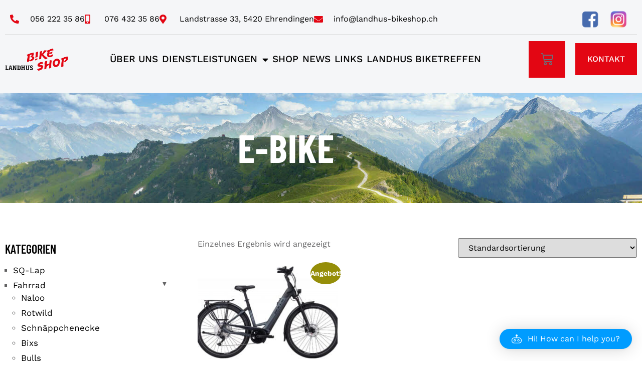

--- FILE ---
content_type: text/html; charset=UTF-8
request_url: https://www.bikeshop-ehrendingen.ch/product-category/fahrrad-verkauf/e-bike/
body_size: 30530
content:
<!doctype html>
<html lang="de-CH">
<head>
	<meta charset="UTF-8">
	<meta name="viewport" content="width=device-width, initial-scale=1">
	<link rel="profile" href="https://gmpg.org/xfn/11">
	<title>E-Bike &#8211; Landhus Bikeshop GmbH</title>
<meta name="robots" content="index, follow, max-snippet:-1, max-image-preview:large, max-video-preview:-1">
<link rel="canonical" href="https://www.bikeshop-ehrendingen.ch/product-category/fahrrad-verkauf/e-bike/">
<meta property="og:url" content="https://www.bikeshop-ehrendingen.ch/product-category/fahrrad-verkauf/e-bike/">
<meta property="og:site_name" content="Landhus Bikeshop GmbH">
<meta property="og:locale" content="de_CH">
<meta property="og:type" content="object">
<meta property="og:title" content="E-Bike - Landhus Bikeshop GmbH">
<meta property="fb:pages" content="">
<meta property="fb:admins" content="">
<meta property="fb:app_id" content="">
<meta name="twitter:card" content="summary">
<meta name="twitter:site" content="">
<meta name="twitter:creator" content="">
<meta name="twitter:title" content="E-Bike - Landhus Bikeshop GmbH">
<link href='https://fonts.gstatic.com' crossorigin rel='preconnect' />
<link rel="alternate" type="application/rss+xml" title="Landhus Bikeshop GmbH &raquo; Feed" href="https://www.bikeshop-ehrendingen.ch/feed/" />
<link rel="alternate" type="application/rss+xml" title="Landhus Bikeshop GmbH &raquo; Kommentar-Feed" href="https://www.bikeshop-ehrendingen.ch/comments/feed/" />
<link rel="alternate" type="application/rss+xml" title="Landhus Bikeshop GmbH &raquo; E-Bike Kategorie Feed" href="https://www.bikeshop-ehrendingen.ch/product-category/fahrrad-verkauf/bulls/e-bike/feed/" />
<style id='wp-img-auto-sizes-contain-inline-css'>
img:is([sizes=auto i],[sizes^="auto," i]){contain-intrinsic-size:3000px 1500px}
/*# sourceURL=wp-img-auto-sizes-contain-inline-css */
</style>
<link rel='stylesheet' id='aicp-frontend-chatbot-css' href='https://www.bikeshop-ehrendingen.ch/wp-content/plugins/ai-copilot/build/frontend-chatbot/css/style.css?ver=1.4.4' media='all' />
<style id='wp-emoji-styles-inline-css'>

	img.wp-smiley, img.emoji {
		display: inline !important;
		border: none !important;
		box-shadow: none !important;
		height: 1em !important;
		width: 1em !important;
		margin: 0 0.07em !important;
		vertical-align: -0.1em !important;
		background: none !important;
		padding: 0 !important;
	}
/*# sourceURL=wp-emoji-styles-inline-css */
</style>
<link rel='stylesheet' id='wp-block-library-css' href='https://www.bikeshop-ehrendingen.ch/wp-includes/css/dist/block-library/style.min.css?ver=6.9' media='all' />
<style id='global-styles-inline-css'>
:root{--wp--preset--aspect-ratio--square: 1;--wp--preset--aspect-ratio--4-3: 4/3;--wp--preset--aspect-ratio--3-4: 3/4;--wp--preset--aspect-ratio--3-2: 3/2;--wp--preset--aspect-ratio--2-3: 2/3;--wp--preset--aspect-ratio--16-9: 16/9;--wp--preset--aspect-ratio--9-16: 9/16;--wp--preset--color--black: #000000;--wp--preset--color--cyan-bluish-gray: #abb8c3;--wp--preset--color--white: #ffffff;--wp--preset--color--pale-pink: #f78da7;--wp--preset--color--vivid-red: #cf2e2e;--wp--preset--color--luminous-vivid-orange: #ff6900;--wp--preset--color--luminous-vivid-amber: #fcb900;--wp--preset--color--light-green-cyan: #7bdcb5;--wp--preset--color--vivid-green-cyan: #00d084;--wp--preset--color--pale-cyan-blue: #8ed1fc;--wp--preset--color--vivid-cyan-blue: #0693e3;--wp--preset--color--vivid-purple: #9b51e0;--wp--preset--gradient--vivid-cyan-blue-to-vivid-purple: linear-gradient(135deg,rgb(6,147,227) 0%,rgb(155,81,224) 100%);--wp--preset--gradient--light-green-cyan-to-vivid-green-cyan: linear-gradient(135deg,rgb(122,220,180) 0%,rgb(0,208,130) 100%);--wp--preset--gradient--luminous-vivid-amber-to-luminous-vivid-orange: linear-gradient(135deg,rgb(252,185,0) 0%,rgb(255,105,0) 100%);--wp--preset--gradient--luminous-vivid-orange-to-vivid-red: linear-gradient(135deg,rgb(255,105,0) 0%,rgb(207,46,46) 100%);--wp--preset--gradient--very-light-gray-to-cyan-bluish-gray: linear-gradient(135deg,rgb(238,238,238) 0%,rgb(169,184,195) 100%);--wp--preset--gradient--cool-to-warm-spectrum: linear-gradient(135deg,rgb(74,234,220) 0%,rgb(151,120,209) 20%,rgb(207,42,186) 40%,rgb(238,44,130) 60%,rgb(251,105,98) 80%,rgb(254,248,76) 100%);--wp--preset--gradient--blush-light-purple: linear-gradient(135deg,rgb(255,206,236) 0%,rgb(152,150,240) 100%);--wp--preset--gradient--blush-bordeaux: linear-gradient(135deg,rgb(254,205,165) 0%,rgb(254,45,45) 50%,rgb(107,0,62) 100%);--wp--preset--gradient--luminous-dusk: linear-gradient(135deg,rgb(255,203,112) 0%,rgb(199,81,192) 50%,rgb(65,88,208) 100%);--wp--preset--gradient--pale-ocean: linear-gradient(135deg,rgb(255,245,203) 0%,rgb(182,227,212) 50%,rgb(51,167,181) 100%);--wp--preset--gradient--electric-grass: linear-gradient(135deg,rgb(202,248,128) 0%,rgb(113,206,126) 100%);--wp--preset--gradient--midnight: linear-gradient(135deg,rgb(2,3,129) 0%,rgb(40,116,252) 100%);--wp--preset--font-size--small: 13px;--wp--preset--font-size--medium: 20px;--wp--preset--font-size--large: 36px;--wp--preset--font-size--x-large: 42px;--wp--preset--spacing--20: 0.44rem;--wp--preset--spacing--30: 0.67rem;--wp--preset--spacing--40: 1rem;--wp--preset--spacing--50: 1.5rem;--wp--preset--spacing--60: 2.25rem;--wp--preset--spacing--70: 3.38rem;--wp--preset--spacing--80: 5.06rem;--wp--preset--shadow--natural: 6px 6px 9px rgba(0, 0, 0, 0.2);--wp--preset--shadow--deep: 12px 12px 50px rgba(0, 0, 0, 0.4);--wp--preset--shadow--sharp: 6px 6px 0px rgba(0, 0, 0, 0.2);--wp--preset--shadow--outlined: 6px 6px 0px -3px rgb(255, 255, 255), 6px 6px rgb(0, 0, 0);--wp--preset--shadow--crisp: 6px 6px 0px rgb(0, 0, 0);}:root { --wp--style--global--content-size: 800px;--wp--style--global--wide-size: 1200px; }:where(body) { margin: 0; }.wp-site-blocks > .alignleft { float: left; margin-right: 2em; }.wp-site-blocks > .alignright { float: right; margin-left: 2em; }.wp-site-blocks > .aligncenter { justify-content: center; margin-left: auto; margin-right: auto; }:where(.wp-site-blocks) > * { margin-block-start: 24px; margin-block-end: 0; }:where(.wp-site-blocks) > :first-child { margin-block-start: 0; }:where(.wp-site-blocks) > :last-child { margin-block-end: 0; }:root { --wp--style--block-gap: 24px; }:root :where(.is-layout-flow) > :first-child{margin-block-start: 0;}:root :where(.is-layout-flow) > :last-child{margin-block-end: 0;}:root :where(.is-layout-flow) > *{margin-block-start: 24px;margin-block-end: 0;}:root :where(.is-layout-constrained) > :first-child{margin-block-start: 0;}:root :where(.is-layout-constrained) > :last-child{margin-block-end: 0;}:root :where(.is-layout-constrained) > *{margin-block-start: 24px;margin-block-end: 0;}:root :where(.is-layout-flex){gap: 24px;}:root :where(.is-layout-grid){gap: 24px;}.is-layout-flow > .alignleft{float: left;margin-inline-start: 0;margin-inline-end: 2em;}.is-layout-flow > .alignright{float: right;margin-inline-start: 2em;margin-inline-end: 0;}.is-layout-flow > .aligncenter{margin-left: auto !important;margin-right: auto !important;}.is-layout-constrained > .alignleft{float: left;margin-inline-start: 0;margin-inline-end: 2em;}.is-layout-constrained > .alignright{float: right;margin-inline-start: 2em;margin-inline-end: 0;}.is-layout-constrained > .aligncenter{margin-left: auto !important;margin-right: auto !important;}.is-layout-constrained > :where(:not(.alignleft):not(.alignright):not(.alignfull)){max-width: var(--wp--style--global--content-size);margin-left: auto !important;margin-right: auto !important;}.is-layout-constrained > .alignwide{max-width: var(--wp--style--global--wide-size);}body .is-layout-flex{display: flex;}.is-layout-flex{flex-wrap: wrap;align-items: center;}.is-layout-flex > :is(*, div){margin: 0;}body .is-layout-grid{display: grid;}.is-layout-grid > :is(*, div){margin: 0;}body{padding-top: 0px;padding-right: 0px;padding-bottom: 0px;padding-left: 0px;}a:where(:not(.wp-element-button)){text-decoration: underline;}:root :where(.wp-element-button, .wp-block-button__link){background-color: #32373c;border-width: 0;color: #fff;font-family: inherit;font-size: inherit;font-style: inherit;font-weight: inherit;letter-spacing: inherit;line-height: inherit;padding-top: calc(0.667em + 2px);padding-right: calc(1.333em + 2px);padding-bottom: calc(0.667em + 2px);padding-left: calc(1.333em + 2px);text-decoration: none;text-transform: inherit;}.has-black-color{color: var(--wp--preset--color--black) !important;}.has-cyan-bluish-gray-color{color: var(--wp--preset--color--cyan-bluish-gray) !important;}.has-white-color{color: var(--wp--preset--color--white) !important;}.has-pale-pink-color{color: var(--wp--preset--color--pale-pink) !important;}.has-vivid-red-color{color: var(--wp--preset--color--vivid-red) !important;}.has-luminous-vivid-orange-color{color: var(--wp--preset--color--luminous-vivid-orange) !important;}.has-luminous-vivid-amber-color{color: var(--wp--preset--color--luminous-vivid-amber) !important;}.has-light-green-cyan-color{color: var(--wp--preset--color--light-green-cyan) !important;}.has-vivid-green-cyan-color{color: var(--wp--preset--color--vivid-green-cyan) !important;}.has-pale-cyan-blue-color{color: var(--wp--preset--color--pale-cyan-blue) !important;}.has-vivid-cyan-blue-color{color: var(--wp--preset--color--vivid-cyan-blue) !important;}.has-vivid-purple-color{color: var(--wp--preset--color--vivid-purple) !important;}.has-black-background-color{background-color: var(--wp--preset--color--black) !important;}.has-cyan-bluish-gray-background-color{background-color: var(--wp--preset--color--cyan-bluish-gray) !important;}.has-white-background-color{background-color: var(--wp--preset--color--white) !important;}.has-pale-pink-background-color{background-color: var(--wp--preset--color--pale-pink) !important;}.has-vivid-red-background-color{background-color: var(--wp--preset--color--vivid-red) !important;}.has-luminous-vivid-orange-background-color{background-color: var(--wp--preset--color--luminous-vivid-orange) !important;}.has-luminous-vivid-amber-background-color{background-color: var(--wp--preset--color--luminous-vivid-amber) !important;}.has-light-green-cyan-background-color{background-color: var(--wp--preset--color--light-green-cyan) !important;}.has-vivid-green-cyan-background-color{background-color: var(--wp--preset--color--vivid-green-cyan) !important;}.has-pale-cyan-blue-background-color{background-color: var(--wp--preset--color--pale-cyan-blue) !important;}.has-vivid-cyan-blue-background-color{background-color: var(--wp--preset--color--vivid-cyan-blue) !important;}.has-vivid-purple-background-color{background-color: var(--wp--preset--color--vivid-purple) !important;}.has-black-border-color{border-color: var(--wp--preset--color--black) !important;}.has-cyan-bluish-gray-border-color{border-color: var(--wp--preset--color--cyan-bluish-gray) !important;}.has-white-border-color{border-color: var(--wp--preset--color--white) !important;}.has-pale-pink-border-color{border-color: var(--wp--preset--color--pale-pink) !important;}.has-vivid-red-border-color{border-color: var(--wp--preset--color--vivid-red) !important;}.has-luminous-vivid-orange-border-color{border-color: var(--wp--preset--color--luminous-vivid-orange) !important;}.has-luminous-vivid-amber-border-color{border-color: var(--wp--preset--color--luminous-vivid-amber) !important;}.has-light-green-cyan-border-color{border-color: var(--wp--preset--color--light-green-cyan) !important;}.has-vivid-green-cyan-border-color{border-color: var(--wp--preset--color--vivid-green-cyan) !important;}.has-pale-cyan-blue-border-color{border-color: var(--wp--preset--color--pale-cyan-blue) !important;}.has-vivid-cyan-blue-border-color{border-color: var(--wp--preset--color--vivid-cyan-blue) !important;}.has-vivid-purple-border-color{border-color: var(--wp--preset--color--vivid-purple) !important;}.has-vivid-cyan-blue-to-vivid-purple-gradient-background{background: var(--wp--preset--gradient--vivid-cyan-blue-to-vivid-purple) !important;}.has-light-green-cyan-to-vivid-green-cyan-gradient-background{background: var(--wp--preset--gradient--light-green-cyan-to-vivid-green-cyan) !important;}.has-luminous-vivid-amber-to-luminous-vivid-orange-gradient-background{background: var(--wp--preset--gradient--luminous-vivid-amber-to-luminous-vivid-orange) !important;}.has-luminous-vivid-orange-to-vivid-red-gradient-background{background: var(--wp--preset--gradient--luminous-vivid-orange-to-vivid-red) !important;}.has-very-light-gray-to-cyan-bluish-gray-gradient-background{background: var(--wp--preset--gradient--very-light-gray-to-cyan-bluish-gray) !important;}.has-cool-to-warm-spectrum-gradient-background{background: var(--wp--preset--gradient--cool-to-warm-spectrum) !important;}.has-blush-light-purple-gradient-background{background: var(--wp--preset--gradient--blush-light-purple) !important;}.has-blush-bordeaux-gradient-background{background: var(--wp--preset--gradient--blush-bordeaux) !important;}.has-luminous-dusk-gradient-background{background: var(--wp--preset--gradient--luminous-dusk) !important;}.has-pale-ocean-gradient-background{background: var(--wp--preset--gradient--pale-ocean) !important;}.has-electric-grass-gradient-background{background: var(--wp--preset--gradient--electric-grass) !important;}.has-midnight-gradient-background{background: var(--wp--preset--gradient--midnight) !important;}.has-small-font-size{font-size: var(--wp--preset--font-size--small) !important;}.has-medium-font-size{font-size: var(--wp--preset--font-size--medium) !important;}.has-large-font-size{font-size: var(--wp--preset--font-size--large) !important;}.has-x-large-font-size{font-size: var(--wp--preset--font-size--x-large) !important;}
:root :where(.wp-block-pullquote){font-size: 1.5em;line-height: 1.6;}
/*# sourceURL=global-styles-inline-css */
</style>
<link rel='stylesheet' id='woocommerce-layout-css' href='https://www.bikeshop-ehrendingen.ch/wp-content/plugins/woocommerce/assets/css/woocommerce-layout.css?ver=10.4.3' media='all' />
<link rel='stylesheet' id='woocommerce-smallscreen-css' href='https://www.bikeshop-ehrendingen.ch/wp-content/plugins/woocommerce/assets/css/woocommerce-smallscreen.css?ver=10.4.3' media='only screen and (max-width: 768px)' />
<link rel='stylesheet' id='woocommerce-general-css' href='https://www.bikeshop-ehrendingen.ch/wp-content/plugins/woocommerce/assets/css/woocommerce.css?ver=10.4.3' media='all' />
<style id='woocommerce-inline-inline-css'>
.woocommerce form .form-row .required { visibility: visible; }
/*# sourceURL=woocommerce-inline-inline-css */
</style>
<link rel='stylesheet' id='spgw_woocommerce_styles-css' href='https://www.bikeshop-ehrendingen.ch/wp-content/plugins/saferpay_woocommerce_gateway/assets/css/notify.css?ver=2.1.3' media='all' />
<link rel='stylesheet' id='spgw_woocommerce_popup_styles-css' href='https://www.bikeshop-ehrendingen.ch/wp-content/plugins/saferpay_woocommerce_gateway/assets/css/popup/jquery-ui.css?ver=2.1.3' media='all' />
<link rel='stylesheet' id='spgw_woocommerce_popup_mystyles-css' href='https://www.bikeshop-ehrendingen.ch/wp-content/plugins/saferpay_woocommerce_gateway/assets/css/popup/pop-style.css?ver=2.1.3' media='all' />
<link rel='stylesheet' id='hello-elementor-css' href='https://www.bikeshop-ehrendingen.ch/wp-content/themes/hello-elementor/assets/css/reset.css?ver=3.4.4' media='all' />
<link rel='stylesheet' id='hello-elementor-theme-style-css' href='https://www.bikeshop-ehrendingen.ch/wp-content/themes/hello-elementor/assets/css/theme.css?ver=3.4.4' media='all' />
<link rel='stylesheet' id='hello-elementor-header-footer-css' href='https://www.bikeshop-ehrendingen.ch/wp-content/themes/hello-elementor/assets/css/header-footer.css?ver=3.4.4' media='all' />
<link rel='stylesheet' id='elementor-frontend-css' href='https://www.bikeshop-ehrendingen.ch/wp-content/uploads/elementor/css/custom-frontend.min.css?ver=1769162898' media='all' />
<link rel='stylesheet' id='widget-icon-list-css' href='https://www.bikeshop-ehrendingen.ch/wp-content/uploads/elementor/css/custom-widget-icon-list.min.css?ver=1769162898' media='all' />
<link rel='stylesheet' id='e-animation-grow-css' href='https://www.bikeshop-ehrendingen.ch/wp-content/plugins/elementor/assets/lib/animations/styles/e-animation-grow.min.css?ver=3.34.2' media='all' />
<link rel='stylesheet' id='widget-image-css' href='https://www.bikeshop-ehrendingen.ch/wp-content/plugins/elementor/assets/css/widget-image.min.css?ver=3.34.2' media='all' />
<link rel='stylesheet' id='widget-divider-css' href='https://www.bikeshop-ehrendingen.ch/wp-content/plugins/elementor/assets/css/widget-divider.min.css?ver=3.34.2' media='all' />
<link rel='stylesheet' id='widget-nav-menu-css' href='https://www.bikeshop-ehrendingen.ch/wp-content/uploads/elementor/css/custom-pro-widget-nav-menu.min.css?ver=1769162898' media='all' />
<link rel='stylesheet' id='widget-woocommerce-menu-cart-css' href='https://www.bikeshop-ehrendingen.ch/wp-content/uploads/elementor/css/custom-pro-widget-woocommerce-menu-cart.min.css?ver=1769162898' media='all' />
<link rel='stylesheet' id='e-sticky-css' href='https://www.bikeshop-ehrendingen.ch/wp-content/plugins/elementor-pro/assets/css/modules/sticky.min.css?ver=3.34.2' media='all' />
<link rel='stylesheet' id='widget-heading-css' href='https://www.bikeshop-ehrendingen.ch/wp-content/plugins/elementor/assets/css/widget-heading.min.css?ver=3.34.2' media='all' />
<link rel='stylesheet' id='widget-spacer-css' href='https://www.bikeshop-ehrendingen.ch/wp-content/plugins/elementor/assets/css/widget-spacer.min.css?ver=3.34.2' media='all' />
<link rel='stylesheet' id='widget-woocommerce-notices-css' href='https://www.bikeshop-ehrendingen.ch/wp-content/plugins/elementor-pro/assets/css/widget-woocommerce-notices.min.css?ver=3.34.2' media='all' />
<link rel='stylesheet' id='swiper-css' href='https://www.bikeshop-ehrendingen.ch/wp-content/plugins/elementor/assets/lib/swiper/v8/css/swiper.min.css?ver=8.4.5' media='all' />
<link rel='stylesheet' id='e-swiper-css' href='https://www.bikeshop-ehrendingen.ch/wp-content/plugins/elementor/assets/css/conditionals/e-swiper.min.css?ver=3.34.2' media='all' />
<link rel='stylesheet' id='widget-icon-box-css' href='https://www.bikeshop-ehrendingen.ch/wp-content/uploads/elementor/css/custom-widget-icon-box.min.css?ver=1769162898' media='all' />
<link rel='stylesheet' id='widget-woocommerce-products-css' href='https://www.bikeshop-ehrendingen.ch/wp-content/plugins/elementor-pro/assets/css/widget-woocommerce-products.min.css?ver=3.34.2' media='all' />
<link rel='stylesheet' id='widget-image-carousel-css' href='https://www.bikeshop-ehrendingen.ch/wp-content/plugins/elementor/assets/css/widget-image-carousel.min.css?ver=3.34.2' media='all' />
<link rel='stylesheet' id='elementor-icons-css' href='https://www.bikeshop-ehrendingen.ch/wp-content/plugins/elementor/assets/lib/eicons/css/elementor-icons.min.css?ver=5.46.0' media='all' />
<link rel='stylesheet' id='elementor-post-12993-css' href='https://www.bikeshop-ehrendingen.ch/wp-content/uploads/elementor/css/post-12993.css?ver=1769162899' media='all' />
<link rel='stylesheet' id='elementor-post-13031-css' href='https://www.bikeshop-ehrendingen.ch/wp-content/uploads/elementor/css/post-13031.css?ver=1769162899' media='all' />
<link rel='stylesheet' id='elementor-post-13036-css' href='https://www.bikeshop-ehrendingen.ch/wp-content/uploads/elementor/css/post-13036.css?ver=1769162899' media='all' />
<link rel='stylesheet' id='elementor-post-14863-css' href='https://www.bikeshop-ehrendingen.ch/wp-content/uploads/elementor/css/post-14863.css?ver=1769163326' media='all' />
<link rel='stylesheet' id='elementor-gf-local-barlowcondensed-css' href='https://www.bikeshop-ehrendingen.ch/wp-content/uploads/elementor/google-fonts/css/barlowcondensed.css?ver=1745424482' media='all' />
<link rel='stylesheet' id='elementor-gf-local-worksans-css' href='https://www.bikeshop-ehrendingen.ch/wp-content/uploads/elementor/google-fonts/css/worksans.css?ver=1745424487' media='all' />
<link rel='stylesheet' id='elementor-icons-shared-0-css' href='https://www.bikeshop-ehrendingen.ch/wp-content/plugins/elementor/assets/lib/font-awesome/css/fontawesome.min.css?ver=5.15.3' media='all' />
<link rel='stylesheet' id='elementor-icons-fa-solid-css' href='https://www.bikeshop-ehrendingen.ch/wp-content/plugins/elementor/assets/lib/font-awesome/css/solid.min.css?ver=5.15.3' media='all' />
<link rel='stylesheet' id='elementor-icons-fa-regular-css' href='https://www.bikeshop-ehrendingen.ch/wp-content/plugins/elementor/assets/lib/font-awesome/css/regular.min.css?ver=5.15.3' media='all' />
<script src="https://www.bikeshop-ehrendingen.ch/wp-includes/js/dist/vendor/lodash.min.js?ver=4.17.21" id="lodash-js"></script>
<script id="lodash-js-after">
window.lodash = _.noConflict();
//# sourceURL=lodash-js-after
</script>
<script src="https://www.bikeshop-ehrendingen.ch/wp-includes/js/dist/hooks.min.js?ver=dd5603f07f9220ed27f1" id="wp-hooks-js"></script>
<script src="https://www.bikeshop-ehrendingen.ch/wp-includes/js/dist/i18n.min.js?ver=c26c3dc7bed366793375" id="wp-i18n-js"></script>
<script id="wp-i18n-js-after">
wp.i18n.setLocaleData( { 'text direction\u0004ltr': [ 'ltr' ] } );
//# sourceURL=wp-i18n-js-after
</script>
<script src="https://www.bikeshop-ehrendingen.ch/wp-includes/js/dist/url.min.js?ver=9e178c9516d1222dc834" id="wp-url-js"></script>
<script id="wp-api-fetch-js-translations">
( function( domain, translations ) {
	var localeData = translations.locale_data[ domain ] || translations.locale_data.messages;
	localeData[""].domain = domain;
	wp.i18n.setLocaleData( localeData, domain );
} )( "default", {"translation-revision-date":"2025-11-28 08:17:15+0000","generator":"GlotPress\/4.0.3","domain":"messages","locale_data":{"messages":{"":{"domain":"messages","plural-forms":"nplurals=2; plural=n != 1;","lang":"de_CH"},"The response is not a valid JSON response.":["Die Antwort ist keine g\u00fcltige JSON-Antwort."],"An unknown error occurred.":["Ein unbekannter Fehler ist aufgetreten."],"You are probably offline.":["Du bist wahrscheinlich offline."],"Media upload failed. If this is a photo or a large image, please scale it down and try again.":["Das Hochladen der Mediendatei ist fehlgeschlagen. Wenn es sich um ein Foto oder ein grosses Bild handelt, verkleinere es bitte und versuche es erneut."]}},"comment":{"reference":"wp-includes\/js\/dist\/api-fetch.js"}} );
//# sourceURL=wp-api-fetch-js-translations
</script>
<script src="https://www.bikeshop-ehrendingen.ch/wp-includes/js/dist/api-fetch.min.js?ver=3a4d9af2b423048b0dee" id="wp-api-fetch-js"></script>
<script id="wp-api-fetch-js-after">
wp.apiFetch.use( wp.apiFetch.createRootURLMiddleware( "https://www.bikeshop-ehrendingen.ch/wp-json/" ) );
wp.apiFetch.nonceMiddleware = wp.apiFetch.createNonceMiddleware( "49dd48ac28" );
wp.apiFetch.use( wp.apiFetch.nonceMiddleware );
wp.apiFetch.use( wp.apiFetch.mediaUploadMiddleware );
wp.apiFetch.nonceEndpoint = "https://www.bikeshop-ehrendingen.ch/wp-admin/admin-ajax.php?action=rest-nonce";
//# sourceURL=wp-api-fetch-js-after
</script>
<script src="https://www.bikeshop-ehrendingen.ch/wp-includes/js/dist/vendor/react.min.js?ver=18.3.1.1" id="react-js"></script>
<script src="https://www.bikeshop-ehrendingen.ch/wp-includes/js/dist/vendor/react-dom.min.js?ver=18.3.1.1" id="react-dom-js"></script>
<script src="https://www.bikeshop-ehrendingen.ch/wp-includes/js/dist/vendor/react-jsx-runtime.min.js?ver=18.3.1" id="react-jsx-runtime-js"></script>
<script src="https://www.bikeshop-ehrendingen.ch/wp-includes/js/dist/dom-ready.min.js?ver=f77871ff7694fffea381" id="wp-dom-ready-js"></script>
<script id="wp-a11y-js-translations">
( function( domain, translations ) {
	var localeData = translations.locale_data[ domain ] || translations.locale_data.messages;
	localeData[""].domain = domain;
	wp.i18n.setLocaleData( localeData, domain );
} )( "default", {"translation-revision-date":"2025-11-28 08:17:15+0000","generator":"GlotPress\/4.0.3","domain":"messages","locale_data":{"messages":{"":{"domain":"messages","plural-forms":"nplurals=2; plural=n != 1;","lang":"de_CH"},"Notifications":["Benachrichtigungen"]}},"comment":{"reference":"wp-includes\/js\/dist\/a11y.js"}} );
//# sourceURL=wp-a11y-js-translations
</script>
<script src="https://www.bikeshop-ehrendingen.ch/wp-includes/js/dist/a11y.min.js?ver=cb460b4676c94bd228ed" id="wp-a11y-js"></script>
<script src="https://www.bikeshop-ehrendingen.ch/wp-includes/js/dist/deprecated.min.js?ver=e1f84915c5e8ae38964c" id="wp-deprecated-js"></script>
<script src="https://www.bikeshop-ehrendingen.ch/wp-includes/js/dist/dom.min.js?ver=26edef3be6483da3de2e" id="wp-dom-js"></script>
<script src="https://www.bikeshop-ehrendingen.ch/wp-includes/js/dist/escape-html.min.js?ver=6561a406d2d232a6fbd2" id="wp-escape-html-js"></script>
<script src="https://www.bikeshop-ehrendingen.ch/wp-includes/js/dist/element.min.js?ver=6a582b0c827fa25df3dd" id="wp-element-js"></script>
<script src="https://www.bikeshop-ehrendingen.ch/wp-includes/js/dist/is-shallow-equal.min.js?ver=e0f9f1d78d83f5196979" id="wp-is-shallow-equal-js"></script>
<script id="wp-keycodes-js-translations">
( function( domain, translations ) {
	var localeData = translations.locale_data[ domain ] || translations.locale_data.messages;
	localeData[""].domain = domain;
	wp.i18n.setLocaleData( localeData, domain );
} )( "default", {"translation-revision-date":"2025-11-28 08:17:15+0000","generator":"GlotPress\/4.0.3","domain":"messages","locale_data":{"messages":{"":{"domain":"messages","plural-forms":"nplurals=2; plural=n != 1;","lang":"de_CH"},"Backtick":["Backtick"],"Period":["Punkt"],"Comma":["Komma"],"Tilde":["Tilde"]}},"comment":{"reference":"wp-includes\/js\/dist\/keycodes.js"}} );
//# sourceURL=wp-keycodes-js-translations
</script>
<script src="https://www.bikeshop-ehrendingen.ch/wp-includes/js/dist/keycodes.min.js?ver=34c8fb5e7a594a1c8037" id="wp-keycodes-js"></script>
<script src="https://www.bikeshop-ehrendingen.ch/wp-includes/js/dist/priority-queue.min.js?ver=2d59d091223ee9a33838" id="wp-priority-queue-js"></script>
<script src="https://www.bikeshop-ehrendingen.ch/wp-includes/js/dist/compose.min.js?ver=7a9b375d8c19cf9d3d9b" id="wp-compose-js"></script>
<script src="https://www.bikeshop-ehrendingen.ch/wp-includes/js/dist/vendor/moment.min.js?ver=2.30.1" id="moment-js"></script>
<script id="moment-js-after">
moment.updateLocale( 'de_CH_informal', {"months":["Januar","Februar","M\u00e4rz","April","Mai","Juni","Juli","August","September","Oktober","November","Dezember"],"monthsShort":["Jan.","Feb.","M\u00e4rz","Apr.","Mai","Juni","Juli","Aug.","Sep.","Okt.","Nov.","Dez."],"weekdays":["Sonntag","Montag","Dienstag","Mittwoch","Donnerstag","Freitag","Samstag"],"weekdaysShort":["So.","Mo.","Di.","Mi.","Do.","Fr.","Sa."],"week":{"dow":1},"longDateFormat":{"LT":"G:i","LTS":null,"L":null,"LL":"j. F Y","LLL":"j. F Y, G:i","LLLL":null}} );
//# sourceURL=moment-js-after
</script>
<script src="https://www.bikeshop-ehrendingen.ch/wp-includes/js/dist/date.min.js?ver=795a56839718d3ff7eae" id="wp-date-js"></script>
<script id="wp-date-js-after">
wp.date.setSettings( {"l10n":{"locale":"de_CH_informal","months":["Januar","Februar","M\u00e4rz","April","Mai","Juni","Juli","August","September","Oktober","November","Dezember"],"monthsShort":["Jan.","Feb.","M\u00e4rz","Apr.","Mai","Juni","Juli","Aug.","Sep.","Okt.","Nov.","Dez."],"weekdays":["Sonntag","Montag","Dienstag","Mittwoch","Donnerstag","Freitag","Samstag"],"weekdaysShort":["So.","Mo.","Di.","Mi.","Do.","Fr.","Sa."],"meridiem":{"am":"a.m.","pm":"p.m.","AM":"a.m.","PM":"p.m."},"relative":{"future":"%s ab jetzt","past":"vor %s","s":"eine Sekunde","ss":"%d\u00a0Sekunden","m":"eine Minute","mm":"%d\u00a0Minuten","h":"eine Stunde","hh":"%d\u00a0Stunden","d":"ein Tag","dd":"%d\u00a0Tagen","M":"ein Monat","MM":"%d\u00a0Monaten","y":"ein Jahr","yy":"%d\u00a0Jahren"},"startOfWeek":1},"formats":{"time":"G:i","date":"j. F Y","datetime":"j. F Y, G:i","datetimeAbbreviated":"j. M Y, G:i"},"timezone":{"offset":1,"offsetFormatted":"1","string":"","abbr":""}} );
//# sourceURL=wp-date-js-after
</script>
<script src="https://www.bikeshop-ehrendingen.ch/wp-includes/js/dist/html-entities.min.js?ver=e8b78b18a162491d5e5f" id="wp-html-entities-js"></script>
<script src="https://www.bikeshop-ehrendingen.ch/wp-includes/js/dist/primitives.min.js?ver=0b5dcc337aa7cbf75570" id="wp-primitives-js"></script>
<script src="https://www.bikeshop-ehrendingen.ch/wp-includes/js/dist/private-apis.min.js?ver=4f465748bda624774139" id="wp-private-apis-js"></script>
<script src="https://www.bikeshop-ehrendingen.ch/wp-includes/js/dist/redux-routine.min.js?ver=8bb92d45458b29590f53" id="wp-redux-routine-js"></script>
<script src="https://www.bikeshop-ehrendingen.ch/wp-includes/js/dist/data.min.js?ver=f940198280891b0b6318" id="wp-data-js"></script>
<script id="wp-data-js-after">
( function() {
	var userId = 0;
	var storageKey = "WP_DATA_USER_" + userId;
	wp.data
		.use( wp.data.plugins.persistence, { storageKey: storageKey } );
} )();
//# sourceURL=wp-data-js-after
</script>
<script id="wp-rich-text-js-translations">
( function( domain, translations ) {
	var localeData = translations.locale_data[ domain ] || translations.locale_data.messages;
	localeData[""].domain = domain;
	wp.i18n.setLocaleData( localeData, domain );
} )( "default", {"translation-revision-date":"2025-11-28 08:17:15+0000","generator":"GlotPress\/4.0.3","domain":"messages","locale_data":{"messages":{"":{"domain":"messages","plural-forms":"nplurals=2; plural=n != 1;","lang":"de_CH"},"%s applied.":["%s wurde angewandt."],"%s removed.":["%s wurde entfernt."]}},"comment":{"reference":"wp-includes\/js\/dist\/rich-text.js"}} );
//# sourceURL=wp-rich-text-js-translations
</script>
<script src="https://www.bikeshop-ehrendingen.ch/wp-includes/js/dist/rich-text.min.js?ver=5bdbb44f3039529e3645" id="wp-rich-text-js"></script>
<script src="https://www.bikeshop-ehrendingen.ch/wp-includes/js/dist/warning.min.js?ver=d69bc18c456d01c11d5a" id="wp-warning-js"></script>
<script id="wp-components-js-translations">
( function( domain, translations ) {
	var localeData = translations.locale_data[ domain ] || translations.locale_data.messages;
	localeData[""].domain = domain;
	wp.i18n.setLocaleData( localeData, domain );
} )( "default", {"translation-revision-date":"2025-11-28 08:17:15+0000","generator":"GlotPress\/4.0.3","domain":"messages","locale_data":{"messages":{"":{"domain":"messages","plural-forms":"nplurals=2; plural=n != 1;","lang":"de_CH"},"Category":["Kategorie"],"Order by":["Reihenfolge von"],"Dismiss this notice":["Diesen Hinweis verwerfen"],"Remove item":["Element entfernen"],"Add item":["Element hinzuf\u00fcgen"],"Reset":["Zur\u00fccksetzen"],"Minutes":["Minuten"],"Color code: %s":["Farbcode: %s"],"No results.":["Keine Ergebnisse."],"Separate with commas or the Enter key.":["Mit Kommas oder der Eingabetaste trennen."],"Separate with commas, spaces, or the Enter key.":["Mit Kommas, Leerzeichen oder der Eingabetaste trennen."],"Solid":["Einfarbig"],"Finish":["Fertigstellen"],"Page %1$d of %2$d":["Seite %1$d von %2$d"],"Guide controls":["Guide-Bedienelemente"],"Gradient: %s":["Verlauf: %s"],"Gradient code: %s":["Code f\u00fcr den Verlauf: %s"],"Remove Control Point":["Kontrollpunkt entfernen"],"Use your left or right arrow keys or drag and drop with the mouse to change the gradient position. Press the button to change the color or remove the control point.":["Benutze deine linke oder rechte Pfeiltaste oder Drag-and-drop mit der Maus, um die Verlaufs-Position zu \u00e4ndern. Dr\u00fccke den Button, um die Farbe zu \u00e4ndern oder den Kontrollpunkt zu entfernen."],"Extra Large":["Extra gross"],"Angle":["Winkel"],"Z \u2192 A":["Z bis A"],"A \u2192 Z":["A bis Z"],"Type":["Typ"],"Font size":["Schriftgr\u00f6sse"],"Reset search":["Suche zur\u00fccksetzen"],"Box Control":["Boxen-Steuerung"],"Alignment Matrix Control":["Steuerung der Ausrichtungsmatrix"],"Bottom Center":["Unten zentriert"],"Center Right":["Mitte rechts"],"Center Left":["Mitte links"],"Top Center":["Oben zentriert"],"Mixed":["Gemischt"],"Custom":["Individuell"],"Radial":["Radial"],"Linear":["Linear"],"Media preview":["Medien-Vorschau"],"Coordinated Universal Time":["Koordinierte Weltzeit"],"Color name":["Farbname"],"Select unit":["Einheit ausw\u00e4hlen"],"Viewport height (vh)":["Viewport-H\u00f6he (vh)"],"Viewport width (vw)":["Viewport-Breite (vw)"],"Relative to parent font size (em)":["Relativ zur vererbten Schriftgr\u00f6sse (em)"],"Pixels (px)":["Pixel (px)"],"Percentage (%)":["Prozentual (%)"],"Close search":["Suche schliessen"],"Search in %s":["Suche nach %s"],"Invalid item":["Ung\u00fcltiges Element"],"Shadows":["Schatten"],"Relative to root font size (rem)\u0004rems":["rem"],"Relative to parent font size (em)\u0004ems":["em"],"Picas (pc)":["Picas (pc)"],"Inches (in)":["Inches (in)"],"Millimeters (mm)":["Millimeter (mm)"],"Centimeters (cm)":["Zentimeter (cm)"],"Width of the zero (0) character (ch)":["Breite des Zeichens (ch) Null (0)"],"Viewport largest dimension (vmax)":["Gr\u00f6sste Viewport-Abmessung (vmax)"],"Viewport smallest dimension (vmin)":["Kleinste Viewport-Abmessung (vmin)"],"Percent (%)":["Prozent (%)"],"Border width":["Randbreite"],"Dotted":["Gepunktet"],"Dashed":["Gestrichelt"],"Relative to root font size (rem)":["Relativ zur Basis-Schriftgr\u00f6sse (rem)"],"Reset all":["Alle zur\u00fccksetzen"],"Hide and reset %s":["%s ausblenden und zur\u00fccksetzen"],"Reset %s":["%s zur\u00fccksetzen"],"Search %s":["%s suchen"],"Set custom size":["Individuelle Gr\u00f6sse festlegen"],"Use size preset":["Voreingestellte Gr\u00f6sse verwenden"],"Currently selected font size: %s":["Aktuell ausgew\u00e4hlte Schriftgr\u00f6sse: %s"],"Highlights":["Hervorhebungen"],"Size of a UI element\u0004Extra Large":["Extra gross"],"Size of a UI element\u0004Large":["Gross"],"Size of a UI element\u0004Medium":["Mittel"],"Size of a UI element\u0004Small":["Klein"],"Size of a UI element\u0004None":["Keine"],"Currently selected: %s":["Aktuell ausgew\u00e4hlt: %s"],"Reset colors":["Farben zur\u00fccksetzen"],"Reset gradient":["Verlauf zur\u00fccksetzen"],"Remove all colors":["Alle Farben entfernen"],"Remove all gradients":["Alle Verl\u00e4ufe entfernen"],"Color options":["Farb-Optionen"],"Add color":["Farbe hinzuf\u00fcgen"],"Add gradient":["Verlauf hinzuf\u00fcgen"],"Color format":["Farbformat"],"Hex color":["Hex-Farbe"],"Bottom border":["Rand unten"],"Right border":["Rand rechts"],"Left border":["Rand links"],"Top border":["Rand oben"],"Border color and style picker.":["Farb- und Stilw\u00e4hler f\u00fcr R\u00e4nder."],"Link sides":["Seiten verlinken"],"Unlink sides":["Links zu den Seiten entfernen"],"All options reset":["Alle Optionen wurden zur\u00fcckgesetzt"],"All options are currently hidden":["Alle Optionen sind derzeit ausgeblendet"],"%s is now visible":["%s ist jetzt sichtbar"],"%s hidden and reset to default":["%s ausblenden und auf Standard zur\u00fccksetzen"],"%s reset to default":["%s auf Standard zur\u00fccksetzen"],"XXL":["XXL"],"XL":["XL"],"L":["L"],"M":["M"],"S":["S"],"Unset":["Nicht festgelegt"],"%1$s. Selected":["%1$s wurde ausgew\u00e4hlt"],"%1$s. Selected. There is %2$d event":["%1$s wurde ausgew\u00e4hlt. Es gibt %2$d Ereignis","%1$s wurde ausgew\u00e4hlt. Es gibt %2$d Ereignisse"],"View next month":["N\u00e4chsten Monat anzeigen"],"View previous month":["Vorherigen Monat anzeigen"],"Border color and style picker":["Farb- und Stilw\u00e4hler f\u00fcr R\u00e4nder"],"All sides":["Alle Seiten"],"Button label to reveal tool panel options\u0004%s options":["%s-Optionen"],"x-height of the font (ex)":["x-H\u00f6he der Schrift (ex)"],"Extra Extra Large":["Extrem gross"],"Show details":["Details anzeigen"],"Decrement":["Verringern"],"Increment":["Erh\u00f6hen"],"Gradient name":["Name des Verlaufs"],"%1$s. There is %2$d event":["%1$s. Es gibt %2$d Ereignis","%1$s. Es gibt %2$d Ereignisse"],"%1$s (%2$s of %3$s)":["%1$s (%2$s von %3$s)"],"Focal point top position":["Fokuspunkt-Position oben"],"Focal point left position":["Fokuspunkt-Position links"],"Scrollable section":["Scrollbarer Abschnitt"],"Initial %d result loaded. Type to filter all available results. Use up and down arrow keys to navigate.":["Anfangs wird %d Ergebnis geladen. Tippe, um alle verf\u00fcgbaren Ergebnisse zu filtern. Verwende die Pfeiltasten nach oben und unten, um zu navigieren.","Anfangs werden %d Ergebnisse geladen. Tippe, um alle verf\u00fcgbaren Ergebnisse zu filtern. Verwende die Pfeiltasten nach oben und unten, um zu navigieren."],"Notice":["Hinweis"],"Error notice":["Fehlermeldung"],"Information notice":["Hinweis zur Information"],"Warning notice":["Warnhinweis"],"Border color picker.":["Farbw\u00e4hler f\u00fcr R\u00e4nder."],"authors\u0004All":["Alle"],"categories\u0004All":["Alle"],"Edit: %s":["Bearbeiten: %s"],"Left and right sides":["Linke und rechte Seiten"],"Top and bottom sides":["Obere und untere Seiten"],"Right side":["Rechte Seite"],"Left side":["Linke Seite"],"Bottom side":["Untere Seite"],"Top side":["Obere Seite"],"Large viewport largest dimension (lvmax)":["Gr\u00f6sste Abmessung des grossen Viewports (lvmax)"],"Small viewport largest dimension (svmax)":["Gr\u00f6sste Abmessung des kleinen Viewports (svmax)"],"Dynamic viewport largest dimension (dvmax)":["Gr\u00f6sste Abmessung des dynamischen Viewports (dvmax)"],"Dynamic viewport smallest dimension (dvmin)":["Kleinste Abmessung des dynamischen Viewports (dvmin)"],"Dynamic viewport width or height (dvb)":["Dynamische Viewport-Breite oder -H\u00f6he (dvb)"],"Dynamic viewport width or height (dvi)":["Dynamische Viewport-Breite oder -H\u00f6he (dvi)"],"Dynamic viewport height (dvh)":["Dynamische Viewport-H\u00f6he (dvh)"],"Dynamic viewport width (dvw)":["Dynamische Viewport-Breite (dvw)"],"Large viewport smallest dimension (lvmin)":["Kleinste Abmessung des grossen Viewports (lvmin)"],"Large viewport width or height (lvb)":["Grosse Viewport-Breite oder -H\u00f6he (lvb)"],"Large viewport width or height (lvi)":["Grosse Viewport-Breite oder -H\u00f6he (lvi)"],"Large viewport height (lvh)":["Grosse Viewport-H\u00f6he (lvh)"],"Large viewport width (lvw)":["Grosse Viewport-Breite (lvw)"],"Small viewport smallest dimension (svmin)":["Kleinste Abmessung des kleinen Viewports (svmin)"],"Small viewport width or height (svb)":["Kleine Viewport-Breite oder -H\u00f6he (svb)"],"Viewport smallest size in the block direction (svb)":["Kleinste Viewport-Gr\u00f6sse in der Block-Richtung (svb)"],"Small viewport width or height (svi)":["Kleine Viewport-Breite oder -H\u00f6he (svi)"],"Viewport smallest size in the inline direction (svi)":["Kleinste Viewport-Gr\u00f6sse in der Inline-Richtung (svi)"],"Small viewport height (svh)":["Kleine Viewport-H\u00f6he (svh)"],"Small viewport width (svw)":["Kleine Viewport-Breite (svw)"],"No color selected":["Es wurde keine Farbe ausgew\u00e4hlt"],"No items found":["Es wurden keine Elemente gefunden"],"Remove color: %s":["Farbe entfernen: %s"],"input control\u0004Show %s":["%s anzeigen"],"Border color picker. The currently selected color has a value of \"%s\".":["Farbw\u00e4hler f\u00fcr R\u00e4nder. Die aktuell ausgew\u00e4hlte Farbe hat den Wert \u00ab%s\u00bb."],"Border color picker. The currently selected color is called \"%1$s\" and has a value of \"%2$s\".":["Farbw\u00e4hler f\u00fcr R\u00e4nder. Die aktuell ausgew\u00e4hlte Farbe heisst \u00ab%1$s\u00bb und hat den Wert \u00ab%2$s\u00bb."],"Border color and style picker. The currently selected color has a value of \"%s\".":["Farb- und Stilw\u00e4hler f\u00fcr R\u00e4nder. Die aktuell ausgew\u00e4hlte Farbe hat den Wert \u00ab%s\u00bb."],"Border color and style picker. The currently selected color has a value of \"%1$s\". The currently selected style is \"%2$s\".":["Farb- und Stilw\u00e4hler f\u00fcr R\u00e4nder. Die aktuell ausgew\u00e4hlte Farbe hat den Wert \u00ab%1$s\u00bb. Der aktuell ausgew\u00e4hlte Stil ist \u00ab%2$s\u00bb."],"Border color and style picker. The currently selected color is called \"%1$s\" and has a value of \"%2$s\".":["Farb- und Stilw\u00e4hler f\u00fcr R\u00e4nder. Die aktuell ausgew\u00e4hlte Farbe heisst \u00ab%1$s\u00bb und hat den Wert \u00ab%2$s\u00bb."],"Border color and style picker. The currently selected color is called \"%1$s\" and has a value of \"%2$s\". The currently selected style is \"%3$s\".":["Farb- und Stilw\u00e4hler f\u00fcr R\u00e4nder. Die aktuell ausgew\u00e4hlte Farbe heisst \u00ab%1$s\u00bb und hat den Wert \u00ab%2$s\u00bb. Der aktuell ausgew\u00e4hlte Stil ist \u00ab%3$s\u00bb."],"Select an item":["W\u00e4hle ein Element aus"],"Custom color picker. The currently selected color is called \"%1$s\" and has a value of \"%2$s\".":["Individueller Farbw\u00e4hler. Die aktuell ausgew\u00e4hlte Farbe heisst \u00ab%1$s\u00bb und hat den Wert \u00ab%2$s\u00bb."],"Duotone: %s":["Duoton: %s"],"Duotone code: %s":["Duoton-Code: %s"],"Number of items":["Anzahl der Elemente"],"Loading \u2026":["Wird geladen\u00a0\u2026"],"Gradient options":["Verlauf-Optionen"],"Points (pt)":["Punkte (pt)"],"%d result found.":["%d\u00a0Ergebnis wurde gefunden.","%d\u00a0Ergebnisse wurden gefunden."],"Item removed.":["Das Element wurde entfernt."],"Item added.":["Das Element wurde hinzugef\u00fcgt."],"Custom color picker":["Individueller Farbw\u00e4hler"],"%d result found, use up and down arrow keys to navigate.":["%d Ergebnis gefunden. Benutze die Pfeiltasten nach oben oder unten zum Navigieren.","%d Ergebnisse gefunden. Benutze die Pfeiltasten nach oben oder unten zum Navigieren."],"Item selected.":["Der Eintrag wurde ausgew\u00e4hlt."],"Select AM or PM":["a.m. oder p.m. ausw\u00e4hlen"],"Hours":["Stunden"],"%s items selected":["%s Elemente ausgew\u00e4hlt"],"Color %s":["Farbe %s"],"Gradient control point at position %1$s%% with color code %2$s.":["Verlaufs-Kontrollpunkt an der Position %1$s\u00a0%% mit dem Farbcode %2$s."],"Oldest to newest":["alt nach neu"],"Newest to oldest":["neu nach alt"],"Drop files to upload":["Dateien f\u00fcr den Upload bereitstellen"],"Clear":["Leeren"],"Calendar":["Kalender"],"None":["Keine"],"Custom Size":["Individuelle Gr\u00f6sse"],"Size":["Gr\u00f6sse"],"Copied!":["Kopiert!"],"Previous":["Zur\u00fcck"],"Default":["Standard"],"Year":["Jahr"],"Back":["Zur\u00fcck"],"Style":["Stil"],"January":["Januar"],"February":["Februar"],"March":["M\u00e4rz"],"April":["April"],"May":["Mai"],"June":["Juni"],"July":["Juli"],"August":["August"],"September":["September"],"October":["Oktober"],"November":["November"],"December":["Dezember"],"Copy":["Kopieren"],"Top":["Oben"],"Next":["Weiter"],"Author":["Autor"],"Categories":["Kategorien"],"Done":["Fertig"],"Cancel":["Abbrechen"],"Left":["Links"],"Center":["Zentriert"],"Medium":["Mittel"],"OK":["OK"],"Search":["Suchen"],"Bottom Right":["Unten rechts"],"Bottom Left":["Unten links"],"Top Right":["Oben rechts"],"Top Left":["Oben links"],"Large":["Gross"],"Close":["Schliessen"],"Time":["Zeit"],"Day":["Tag"],"Month":["Monat"],"Date":["Datum"],"(opens in a new tab)":["(\u00f6ffnet in neuem Tab)"],"Small":["Klein"],"No results found.":["Es wurden keine Ergebnisse gefunden."],"PM":["p.m."],"AM":["a.m."]}},"comment":{"reference":"wp-includes\/js\/dist\/components.js"}} );
//# sourceURL=wp-components-js-translations
</script>
<script src="https://www.bikeshop-ehrendingen.ch/wp-includes/js/dist/components.min.js?ver=ad5cb4227f07a3d422ad" id="wp-components-js"></script>
<script src="https://www.bikeshop-ehrendingen.ch/wp-includes/js/dist/blob.min.js?ver=9113eed771d446f4a556" id="wp-blob-js"></script>
<script id="wp-media-utils-js-translations">
( function( domain, translations ) {
	var localeData = translations.locale_data[ domain ] || translations.locale_data.messages;
	localeData[""].domain = domain;
	wp.i18n.setLocaleData( localeData, domain );
} )( "default", {"translation-revision-date":"2025-11-28 08:17:15+0000","generator":"GlotPress\/4.0.3","domain":"messages","locale_data":{"messages":{"":{"domain":"messages","plural-forms":"nplurals=2; plural=n != 1;","lang":"de_CH"},"Select or Upload Media":["Medium w\u00e4hlen oder hochladen"],"Error while uploading file %s to the media library.":["Fehler beim Hochladen der Datei %s in die Mediathek."],"Error while sideloading file %s to the server.":["Beim \u00dcbertragen der Datei %s auf den Server ist ein Fehler aufgetreten."],"Only one file can be used here.":["Hier kann nur eine Datei verwendet werden."],"%s: Sorry, you are not allowed to upload this file type.":["%s: Du bist leider nicht berechtigt, diesen Dateityp hochzuladen."],"%s: This file is empty.":["%s: Diese Datei ist leer."],"%s: Sorry, this file type is not supported here.":["%s: Dieser Dateityp wird hier leider nicht unterst\u00fctzt."],"%s: This file exceeds the maximum upload size for this site.":["%s: Diese Datei \u00fcberschreitet die maximale Upload-Gr\u00f6sse f\u00fcr diese Website."]}},"comment":{"reference":"wp-includes\/js\/dist\/media-utils.js"}} );
//# sourceURL=wp-media-utils-js-translations
</script>
<script src="https://www.bikeshop-ehrendingen.ch/wp-includes/js/dist/media-utils.min.js?ver=c66754bed5498afe7050" id="wp-media-utils-js"></script>
<script src="https://www.bikeshop-ehrendingen.ch/wp-includes/js/dist/notices.min.js?ver=f62fbf15dcc23301922f" id="wp-notices-js"></script>
<script id="aicp-helpers-js-extra">
var aicpHelpers = {"WP_LANGUAGES":{"af":{"language":"af","english_name":"Afrikaans"},"am":{"language":"am","english_name":"Amharic"},"arg":{"language":"arg","english_name":"Aragonese"},"ar":{"language":"ar","english_name":"Arabic"},"ary":{"language":"ary","english_name":"Moroccan Arabic"},"as":{"language":"as","english_name":"Assamese"},"azb":{"language":"azb","english_name":"South Azerbaijani"},"az":{"language":"az","english_name":"Azerbaijani"},"bel":{"language":"bel","english_name":"Belarusian"},"bg_BG":{"language":"bg_BG","english_name":"Bulgarian"},"bn_BD":{"language":"bn_BD","english_name":"Bengali (Bangladesh)"},"bo":{"language":"bo","english_name":"Tibetan"},"bs_BA":{"language":"bs_BA","english_name":"Bosnian"},"ca":{"language":"ca","english_name":"Catalan"},"ceb":{"language":"ceb","english_name":"Cebuano"},"cs_CZ":{"language":"cs_CZ","english_name":"Czech"},"cy":{"language":"cy","english_name":"Welsh"},"da_DK":{"language":"da_DK","english_name":"Danish"},"de_AT":{"language":"de_AT","english_name":"German (Austria)"},"de_DE":{"language":"de_DE","english_name":"German"},"de_DE_formal":{"language":"de_DE_formal","english_name":"German (Formal)"},"de_CH":{"language":"de_CH","english_name":"German (Switzerland)"},"de_CH_informal":{"language":"de_CH_informal","english_name":"German (Switzerland, Informal)"},"dsb":{"language":"dsb","english_name":"Lower Sorbian"},"dzo":{"language":"dzo","english_name":"Dzongkha"},"el":{"language":"el","english_name":"Greek"},"en_CA":{"language":"en_CA","english_name":"English (Canada)"},"en_AU":{"language":"en_AU","english_name":"English (Australia)"},"en_NZ":{"language":"en_NZ","english_name":"English (New Zealand)"},"en_GB":{"language":"en_GB","english_name":"English (UK)"},"en_ZA":{"language":"en_ZA","english_name":"English (South Africa)"},"eo":{"language":"eo","english_name":"Esperanto"},"es_CL":{"language":"es_CL","english_name":"Spanish (Chile)"},"es_CR":{"language":"es_CR","english_name":"Spanish (Costa Rica)"},"es_MX":{"language":"es_MX","english_name":"Spanish (Mexico)"},"es_AR":{"language":"es_AR","english_name":"Spanish (Argentina)"},"es_ES":{"language":"es_ES","english_name":"Spanish (Spain)"},"es_PE":{"language":"es_PE","english_name":"Spanish (Peru)"},"es_VE":{"language":"es_VE","english_name":"Spanish (Venezuela)"},"es_EC":{"language":"es_EC","english_name":"Spanish (Ecuador)"},"es_DO":{"language":"es_DO","english_name":"Spanish (Dominican Republic)"},"es_UY":{"language":"es_UY","english_name":"Spanish (Uruguay)"},"es_PR":{"language":"es_PR","english_name":"Spanish (Puerto Rico)"},"es_GT":{"language":"es_GT","english_name":"Spanish (Guatemala)"},"es_CO":{"language":"es_CO","english_name":"Spanish (Colombia)"},"et":{"language":"et","english_name":"Estonian"},"eu":{"language":"eu","english_name":"Basque"},"fa_IR":{"language":"fa_IR","english_name":"Persian"},"fa_AF":{"language":"fa_AF","english_name":"Persian (Afghanistan)"},"fi":{"language":"fi","english_name":"Finnish"},"fr_CA":{"language":"fr_CA","english_name":"French (Canada)"},"fr_BE":{"language":"fr_BE","english_name":"French (Belgium)"},"fr_FR":{"language":"fr_FR","english_name":"French (France)"},"fur":{"language":"fur","english_name":"Friulian"},"fy":{"language":"fy","english_name":"Frisian"},"gd":{"language":"gd","english_name":"Scottish Gaelic"},"gl_ES":{"language":"gl_ES","english_name":"Galician"},"gu":{"language":"gu","english_name":"Gujarati"},"haz":{"language":"haz","english_name":"Hazaragi"},"he_IL":{"language":"he_IL","english_name":"Hebrew"},"hi_IN":{"language":"hi_IN","english_name":"Hindi"},"hr":{"language":"hr","english_name":"Croatian"},"hsb":{"language":"hsb","english_name":"Upper Sorbian"},"hu_HU":{"language":"hu_HU","english_name":"Hungarian"},"hy":{"language":"hy","english_name":"Armenian"},"id_ID":{"language":"id_ID","english_name":"Indonesian"},"is_IS":{"language":"is_IS","english_name":"Icelandic"},"it_IT":{"language":"it_IT","english_name":"Italian"},"ja":{"language":"ja","english_name":"Japanese"},"jv_ID":{"language":"jv_ID","english_name":"Javanese"},"ka_GE":{"language":"ka_GE","english_name":"Georgian"},"kab":{"language":"kab","english_name":"Kabyle"},"kk":{"language":"kk","english_name":"Kazakh"},"km":{"language":"km","english_name":"Khmer"},"kn":{"language":"kn","english_name":"Kannada"},"ko_KR":{"language":"ko_KR","english_name":"Korean"},"ckb":{"language":"ckb","english_name":"Kurdish (Sorani)"},"kir":{"language":"kir","english_name":"Kyrgyz"},"lo":{"language":"lo","english_name":"Lao"},"lt_LT":{"language":"lt_LT","english_name":"Lithuanian"},"lv":{"language":"lv","english_name":"Latvian"},"mk_MK":{"language":"mk_MK","english_name":"Macedonian"},"ml_IN":{"language":"ml_IN","english_name":"Malayalam"},"mn":{"language":"mn","english_name":"Mongolian"},"mr":{"language":"mr","english_name":"Marathi"},"ms_MY":{"language":"ms_MY","english_name":"Malay"},"my_MM":{"language":"my_MM","english_name":"Myanmar (Burmese)"},"nb_NO":{"language":"nb_NO","english_name":"Norwegian (Bokm\u00e5l)"},"ne_NP":{"language":"ne_NP","english_name":"Nepali"},"nl_BE":{"language":"nl_BE","english_name":"Dutch (Belgium)"},"nl_NL_formal":{"language":"nl_NL_formal","english_name":"Dutch (Formal)"},"nl_NL":{"language":"nl_NL","english_name":"Dutch"},"nn_NO":{"language":"nn_NO","english_name":"Norwegian (Nynorsk)"},"oci":{"language":"oci","english_name":"Occitan"},"pa_IN":{"language":"pa_IN","english_name":"Panjabi (India)"},"pl_PL":{"language":"pl_PL","english_name":"Polish"},"ps":{"language":"ps","english_name":"Pashto"},"pt_BR":{"language":"pt_BR","english_name":"Portuguese (Brazil)"},"pt_AO":{"language":"pt_AO","english_name":"Portuguese (Angola)"},"pt_PT":{"language":"pt_PT","english_name":"Portuguese (Portugal)"},"pt_PT_ao90":{"language":"pt_PT_ao90","english_name":"Portuguese (Portugal, AO90)"},"rhg":{"language":"rhg","english_name":"Rohingya"},"ro_RO":{"language":"ro_RO","english_name":"Romanian"},"ru_RU":{"language":"ru_RU","english_name":"Russian"},"sah":{"language":"sah","english_name":"Sakha"},"snd":{"language":"snd","english_name":"Sindhi"},"si_LK":{"language":"si_LK","english_name":"Sinhala"},"sk_SK":{"language":"sk_SK","english_name":"Slovak"},"skr":{"language":"skr","english_name":"Saraiki"},"sl_SI":{"language":"sl_SI","english_name":"Slovenian"},"sq":{"language":"sq","english_name":"Albanian"},"sr_RS":{"language":"sr_RS","english_name":"Serbian"},"sv_SE":{"language":"sv_SE","english_name":"Swedish"},"sw":{"language":"sw","english_name":"Swahili"},"szl":{"language":"szl","english_name":"Silesian"},"ta_IN":{"language":"ta_IN","english_name":"Tamil"},"ta_LK":{"language":"ta_LK","english_name":"Tamil (Sri Lanka)"},"te":{"language":"te","english_name":"Telugu"},"th":{"language":"th","english_name":"Thai"},"tl":{"language":"tl","english_name":"Tagalog"},"tr_TR":{"language":"tr_TR","english_name":"Turkish"},"tt_RU":{"language":"tt_RU","english_name":"Tatar"},"tah":{"language":"tah","english_name":"Tahitian"},"ug_CN":{"language":"ug_CN","english_name":"Uighur"},"uk":{"language":"uk","english_name":"Ukrainian"},"ur":{"language":"ur","english_name":"Urdu"},"uz_UZ":{"language":"uz_UZ","english_name":"Uzbek"},"vi":{"language":"vi","english_name":"Vietnamese"},"zh_TW":{"language":"zh_TW","english_name":"Chinese (Taiwan)"},"zh_CN":{"language":"zh_CN","english_name":"Chinese (China)"},"zh_HK":{"language":"zh_HK","english_name":"Chinese (Hong Kong)"},"en_US":{"language":"en_US","english_name":"English (USA)"}},"WP_LANGUAGE":"de_CH_informal","WP_STATUSES":{"draft":"Entwurf","pending":"Ausstehende \u00dcberpr\u00fcfung","private":"Privat","publish":"Ver\u00f6ffentlicht"},"WP_VERSION":"6.9","WP_ADMIN_URL":"https://www.bikeshop-ehrendingen.ch/wp-admin/","QUADLAYERS_AICP_PLUGIN_URL":"https://www.bikeshop-ehrendingen.ch/wp-content/plugins/ai-copilot/","QUADLAYERS_AICP_PLUGIN_NAME":"AI Copilot","QUADLAYERS_AICP_PLUGIN_VERSION":"1.4.4","QUADLAYERS_AICP_WORDPRESS_URL":"https://wordpress.org/plugins/ai-copilot/","QUADLAYERS_AICP_REVIEW_URL":"https://wordpress.org/support/plugin/ai-copilot/reviews/?filter=5#new-post","QUADLAYERS_AICP_VALID_POST_TYPES":[{"name":"post","label":"Beitr\u00e4ge","labels":{"name":"Beitr\u00e4ge","singular_name":"Beitrag","add_new":"Hinzuf\u00fcgen","add_new_item":"Beitrag hinzuf\u00fcgen","edit_item":"Beitrag bearbeiten","new_item":"Neuer Beitrag","view_item":"Beitrag anzeigen","view_items":"Beitr\u00e4ge anzeigen","search_items":"Beitr\u00e4ge durchsuchen","not_found":"Es wurden keine Beitr\u00e4ge gefunden.","not_found_in_trash":"Es wurden keine Beitr\u00e4ge im Papierkorb gefunden.","parent_item_colon":null,"all_items":"Alle Beitr\u00e4ge","archives":"Beitragsarchiv","attributes":"Beitrags-Attribute","insert_into_item":"In den Beitrag einf\u00fcgen","uploaded_to_this_item":"Zu diesem Beitrag hochgeladen","featured_image":"Beitragsbild","set_featured_image":"Beitragsbild festlegen","remove_featured_image":"Beitragsbild entfernen","use_featured_image":"Als Beitragsbild nutzen","filter_items_list":"Beitragsliste filtern","filter_by_date":"Nach Datum filtern","items_list_navigation":"Navigation der Beitragsliste","items_list":"Beitragsliste","item_published":"Der Beitrag wurde ver\u00f6ffentlicht.","item_published_privately":"Der Beitrag wurde privat ver\u00f6ffentlicht.","item_reverted_to_draft":"Der Beitrag wurde auf Entwurf zur\u00fcckgesetzt.","item_trashed":"Der Beitrag wurde in den Papierkorb verschoben.","item_scheduled":"Der Beitrag wurde geplant.","item_updated":"Der Beitrag wurde aktualisiert.","item_link":"Beitragslink","item_link_description":"Ein Link zu einem Beitrag.","menu_name":"Beitr\u00e4ge","name_admin_bar":"Beitrag"},"description":"","public":true,"hierarchical":false,"exclude_from_search":false,"publicly_queryable":true,"embeddable":true,"show_ui":true,"show_in_menu":true,"show_in_nav_menus":true,"show_in_admin_bar":true,"menu_position":5,"menu_icon":"dashicons-admin-post","capability_type":"post","map_meta_cap":true,"register_meta_box_cb":null,"taxonomies":[],"has_archive":false,"query_var":false,"can_export":true,"delete_with_user":true,"template":[],"template_lock":false,"_builtin":true,"_edit_link":"post.php?post=%d","cap":{"edit_post":"edit_post","read_post":"read_post","delete_post":"delete_post","edit_posts":"edit_posts","edit_others_posts":"edit_others_posts","delete_posts":"delete_posts","publish_posts":"publish_posts","read_private_posts":"read_private_posts","read":"read","delete_private_posts":"delete_private_posts","delete_published_posts":"delete_published_posts","delete_others_posts":"delete_others_posts","edit_private_posts":"edit_private_posts","edit_published_posts":"edit_published_posts","create_posts":"edit_posts"},"rewrite":false,"show_in_rest":true,"rest_base":"posts","rest_namespace":"wp/v2","rest_controller_class":"WP_REST_Posts_Controller","rest_controller":null,"revisions_rest_controller_class":false,"revisions_rest_controller":null,"autosave_rest_controller_class":false,"autosave_rest_controller":null,"late_route_registration":false},{"name":"page","label":"Seiten","labels":{"name":"Seiten","singular_name":"Seite","add_new":"Hinzuf\u00fcgen","add_new_item":"Seite hinzuf\u00fcgen","edit_item":"Seite bearbeiten","new_item":"Neue Seite","view_item":"Seite anzeigen","view_items":"Seiten anzeigen","search_items":"Seiten durchsuchen","not_found":"Es wurden keine Seiten gefunden.","not_found_in_trash":"Es wurden keine Seiten im Papierkorb gefunden.","parent_item_colon":"\u00dcbergeordnete Seite:","all_items":"Alle Seiten","archives":"Seitenarchiv","attributes":"Seiten-Attribute","insert_into_item":"In die Seite einf\u00fcgen","uploaded_to_this_item":"Zu dieser Seite hochgeladen","featured_image":"Beitragsbild","set_featured_image":"Beitragsbild festlegen","remove_featured_image":"Beitragsbild entfernen","use_featured_image":"Als Beitragsbild nutzen","filter_items_list":"Seitenliste filtern","filter_by_date":"Nach Datum filtern","items_list_navigation":"Navigation der Seitenliste","items_list":"Seitenliste","item_published":"Die Seite wurde ver\u00f6ffentlicht.","item_published_privately":"Die Seite wurde privat ver\u00f6ffentlicht.","item_reverted_to_draft":"Die Seite wurde auf Entwurf zur\u00fcckgesetzt.","item_trashed":"Die Seite wurde in den Papierkorb verschoben.","item_scheduled":"Die Seite wurde geplant.","item_updated":"Die Seite wurde aktualisiert.","item_link":"Seitenlink","item_link_description":"Ein Link zu einer Seite.","menu_name":"Seiten","name_admin_bar":"Seite"},"description":"","public":true,"hierarchical":true,"exclude_from_search":false,"publicly_queryable":false,"embeddable":true,"show_ui":true,"show_in_menu":true,"show_in_nav_menus":true,"show_in_admin_bar":true,"menu_position":20,"menu_icon":"dashicons-admin-page","capability_type":"page","map_meta_cap":true,"register_meta_box_cb":null,"taxonomies":[],"has_archive":false,"query_var":false,"can_export":true,"delete_with_user":true,"template":[],"template_lock":false,"_builtin":true,"_edit_link":"post.php?post=%d","cap":{"edit_post":"edit_page","read_post":"read_page","delete_post":"delete_page","edit_posts":"edit_pages","edit_others_posts":"edit_others_pages","delete_posts":"delete_pages","publish_posts":"publish_pages","read_private_posts":"read_private_pages","read":"read","delete_private_posts":"delete_private_pages","delete_published_posts":"delete_published_pages","delete_others_posts":"delete_others_pages","edit_private_posts":"edit_private_pages","edit_published_posts":"edit_published_pages","create_posts":"edit_pages"},"rewrite":false,"show_in_rest":true,"rest_base":"pages","rest_namespace":"wp/v2","rest_controller_class":"WP_REST_Posts_Controller","rest_controller":null,"revisions_rest_controller_class":false,"revisions_rest_controller":null,"autosave_rest_controller_class":false,"autosave_rest_controller":null,"late_route_registration":false},{"name":"product","label":"Produkte","labels":{"name":"Produkte","singular_name":"Produkt","add_new":"Erstellen","add_new_item":"Neues Produkt hinzuf\u00fcgen","edit_item":"Produkt bearbeiten","new_item":"Neues Produkt","view_item":"Produkt anzeigen","view_items":"Produkte anzeigen","search_items":"Produkte suchen","not_found":"Keine Produkte gefunden","not_found_in_trash":"Keine Produkte im Papierkorb gefunden","parent_item_colon":null,"all_items":"Alle Produkte","archives":"Alle Produkte","attributes":"Beitrags-Attribute","insert_into_item":"Ins Produkt einf\u00fcgen","uploaded_to_this_item":"Zu diesem Produkt hochgeladen.","featured_image":"Produktbild","set_featured_image":"Produktbild festlegen","remove_featured_image":"Produktbild entfernen","use_featured_image":"Als Produktbild verwenden","filter_items_list":"Produkte filtern","filter_by_date":"Nach Datum filtern","items_list_navigation":"Produktnavigation","items_list":"Produktliste","item_published":"Der Beitrag wurde ver\u00f6ffentlicht.","item_published_privately":"Der Beitrag wurde privat ver\u00f6ffentlicht.","item_reverted_to_draft":"Der Beitrag wurde auf Entwurf zur\u00fcckgesetzt.","item_trashed":"Der Beitrag wurde in den Papierkorb verschoben.","item_scheduled":"Der Beitrag wurde geplant.","item_updated":"Der Beitrag wurde aktualisiert.","item_link":"Produkt-Link","item_link_description":"Ein Link zu einem Produkt.","menu_name":"Produkte","edit":"Bearbeiten","parent":"\u00dcbergeordnetes Produkt","name_admin_bar":"Produkt","template_name":"Einzelnes Element: Produkt"},"description":"An dieser Stelle kannst du Produkte in diesem Shop durchsuchen.","public":true,"hierarchical":false,"exclude_from_search":false,"publicly_queryable":true,"embeddable":true,"show_ui":true,"show_in_menu":true,"show_in_nav_menus":true,"show_in_admin_bar":true,"menu_position":null,"menu_icon":"dashicons-archive","capability_type":"product","map_meta_cap":true,"register_meta_box_cb":null,"taxonomies":[],"has_archive":"shop","query_var":"product","can_export":true,"delete_with_user":null,"template":[],"template_lock":false,"_builtin":false,"_edit_link":"post.php?post=%d","cap":{"edit_post":"edit_product","read_post":"read_product","delete_post":"delete_product","edit_posts":"edit_products","edit_others_posts":"edit_others_products","delete_posts":"delete_products","publish_posts":"publish_products","read_private_posts":"read_private_products","read":"read","delete_private_posts":"delete_private_products","delete_published_posts":"delete_published_products","delete_others_posts":"delete_others_products","edit_private_posts":"edit_private_products","edit_published_posts":"edit_published_products","create_posts":"edit_products"},"rewrite":{"slug":"product","with_front":false,"feeds":true,"pages":true,"ep_mask":1},"show_in_rest":true,"rest_base":false,"rest_namespace":"wp/v2","rest_controller_class":false,"rest_controller":null,"revisions_rest_controller_class":false,"revisions_rest_controller":null,"autosave_rest_controller_class":false,"autosave_rest_controller":null,"late_route_registration":false}],"QUADLAYERS_AICP_KNOWLEDGE_BASE_URL":"https://www.bikeshop-ehrendingen.ch/wp-admin/admin-ajax.php?action=ai_copilot_generate_knowledge_base&_wpnonce=e879c31529","QUADLAYERS_AICP_DISPLAY_POST_TYPES":{"post":{"name":"post","label":"Beitr\u00e4ge","labels":{"name":"Beitr\u00e4ge","singular_name":"Beitrag","add_new":"Hinzuf\u00fcgen","add_new_item":"Beitrag hinzuf\u00fcgen","edit_item":"Beitrag bearbeiten","new_item":"Neuer Beitrag","view_item":"Beitrag anzeigen","view_items":"Beitr\u00e4ge anzeigen","search_items":"Beitr\u00e4ge durchsuchen","not_found":"Es wurden keine Beitr\u00e4ge gefunden.","not_found_in_trash":"Es wurden keine Beitr\u00e4ge im Papierkorb gefunden.","parent_item_colon":null,"all_items":"Alle Beitr\u00e4ge","archives":"Beitragsarchiv","attributes":"Beitrags-Attribute","insert_into_item":"In den Beitrag einf\u00fcgen","uploaded_to_this_item":"Zu diesem Beitrag hochgeladen","featured_image":"Beitragsbild","set_featured_image":"Beitragsbild festlegen","remove_featured_image":"Beitragsbild entfernen","use_featured_image":"Als Beitragsbild nutzen","filter_items_list":"Beitragsliste filtern","filter_by_date":"Nach Datum filtern","items_list_navigation":"Navigation der Beitragsliste","items_list":"Beitragsliste","item_published":"Der Beitrag wurde ver\u00f6ffentlicht.","item_published_privately":"Der Beitrag wurde privat ver\u00f6ffentlicht.","item_reverted_to_draft":"Der Beitrag wurde auf Entwurf zur\u00fcckgesetzt.","item_trashed":"Der Beitrag wurde in den Papierkorb verschoben.","item_scheduled":"Der Beitrag wurde geplant.","item_updated":"Der Beitrag wurde aktualisiert.","item_link":"Beitragslink","item_link_description":"Ein Link zu einem Beitrag.","menu_name":"Beitr\u00e4ge","name_admin_bar":"Beitrag"},"description":"","public":true,"hierarchical":false,"exclude_from_search":false,"publicly_queryable":true,"embeddable":true,"show_ui":true,"show_in_menu":true,"show_in_nav_menus":true,"show_in_admin_bar":true,"menu_position":5,"menu_icon":"dashicons-admin-post","capability_type":"post","map_meta_cap":true,"register_meta_box_cb":null,"taxonomies":[],"has_archive":false,"query_var":false,"can_export":true,"delete_with_user":true,"template":[],"template_lock":false,"_builtin":true,"_edit_link":"post.php?post=%d","cap":{"edit_post":"edit_post","read_post":"read_post","delete_post":"delete_post","edit_posts":"edit_posts","edit_others_posts":"edit_others_posts","delete_posts":"delete_posts","publish_posts":"publish_posts","read_private_posts":"read_private_posts","read":"read","delete_private_posts":"delete_private_posts","delete_published_posts":"delete_published_posts","delete_others_posts":"delete_others_posts","edit_private_posts":"edit_private_posts","edit_published_posts":"edit_published_posts","create_posts":"edit_posts"},"rewrite":false,"show_in_rest":true,"rest_base":"posts","rest_namespace":"wp/v2","rest_controller_class":"WP_REST_Posts_Controller","rest_controller":null,"revisions_rest_controller_class":false,"revisions_rest_controller":null,"autosave_rest_controller_class":false,"autosave_rest_controller":null,"late_route_registration":false},"page":{"name":"page","label":"Seiten","labels":{"name":"Seiten","singular_name":"Seite","add_new":"Hinzuf\u00fcgen","add_new_item":"Seite hinzuf\u00fcgen","edit_item":"Seite bearbeiten","new_item":"Neue Seite","view_item":"Seite anzeigen","view_items":"Seiten anzeigen","search_items":"Seiten durchsuchen","not_found":"Es wurden keine Seiten gefunden.","not_found_in_trash":"Es wurden keine Seiten im Papierkorb gefunden.","parent_item_colon":"\u00dcbergeordnete Seite:","all_items":"Alle Seiten","archives":"Seitenarchiv","attributes":"Seiten-Attribute","insert_into_item":"In die Seite einf\u00fcgen","uploaded_to_this_item":"Zu dieser Seite hochgeladen","featured_image":"Beitragsbild","set_featured_image":"Beitragsbild festlegen","remove_featured_image":"Beitragsbild entfernen","use_featured_image":"Als Beitragsbild nutzen","filter_items_list":"Seitenliste filtern","filter_by_date":"Nach Datum filtern","items_list_navigation":"Navigation der Seitenliste","items_list":"Seitenliste","item_published":"Die Seite wurde ver\u00f6ffentlicht.","item_published_privately":"Die Seite wurde privat ver\u00f6ffentlicht.","item_reverted_to_draft":"Die Seite wurde auf Entwurf zur\u00fcckgesetzt.","item_trashed":"Die Seite wurde in den Papierkorb verschoben.","item_scheduled":"Die Seite wurde geplant.","item_updated":"Die Seite wurde aktualisiert.","item_link":"Seitenlink","item_link_description":"Ein Link zu einer Seite.","menu_name":"Seiten","name_admin_bar":"Seite"},"description":"","public":true,"hierarchical":true,"exclude_from_search":false,"publicly_queryable":false,"embeddable":true,"show_ui":true,"show_in_menu":true,"show_in_nav_menus":true,"show_in_admin_bar":true,"menu_position":20,"menu_icon":"dashicons-admin-page","capability_type":"page","map_meta_cap":true,"register_meta_box_cb":null,"taxonomies":[],"has_archive":false,"query_var":false,"can_export":true,"delete_with_user":true,"template":[],"template_lock":false,"_builtin":true,"_edit_link":"post.php?post=%d","cap":{"edit_post":"edit_page","read_post":"read_page","delete_post":"delete_page","edit_posts":"edit_pages","edit_others_posts":"edit_others_pages","delete_posts":"delete_pages","publish_posts":"publish_pages","read_private_posts":"read_private_pages","read":"read","delete_private_posts":"delete_private_pages","delete_published_posts":"delete_published_pages","delete_others_posts":"delete_others_pages","edit_private_posts":"edit_private_pages","edit_published_posts":"edit_published_pages","create_posts":"edit_pages"},"rewrite":false,"show_in_rest":true,"rest_base":"pages","rest_namespace":"wp/v2","rest_controller_class":"WP_REST_Posts_Controller","rest_controller":null,"revisions_rest_controller_class":false,"revisions_rest_controller":null,"autosave_rest_controller_class":false,"autosave_rest_controller":null,"late_route_registration":false},"product":{"name":"product","label":"Produkte","labels":{"name":"Produkte","singular_name":"Produkt","add_new":"Erstellen","add_new_item":"Neues Produkt hinzuf\u00fcgen","edit_item":"Produkt bearbeiten","new_item":"Neues Produkt","view_item":"Produkt anzeigen","view_items":"Produkte anzeigen","search_items":"Produkte suchen","not_found":"Keine Produkte gefunden","not_found_in_trash":"Keine Produkte im Papierkorb gefunden","parent_item_colon":null,"all_items":"Alle Produkte","archives":"Alle Produkte","attributes":"Beitrags-Attribute","insert_into_item":"Ins Produkt einf\u00fcgen","uploaded_to_this_item":"Zu diesem Produkt hochgeladen.","featured_image":"Produktbild","set_featured_image":"Produktbild festlegen","remove_featured_image":"Produktbild entfernen","use_featured_image":"Als Produktbild verwenden","filter_items_list":"Produkte filtern","filter_by_date":"Nach Datum filtern","items_list_navigation":"Produktnavigation","items_list":"Produktliste","item_published":"Der Beitrag wurde ver\u00f6ffentlicht.","item_published_privately":"Der Beitrag wurde privat ver\u00f6ffentlicht.","item_reverted_to_draft":"Der Beitrag wurde auf Entwurf zur\u00fcckgesetzt.","item_trashed":"Der Beitrag wurde in den Papierkorb verschoben.","item_scheduled":"Der Beitrag wurde geplant.","item_updated":"Der Beitrag wurde aktualisiert.","item_link":"Produkt-Link","item_link_description":"Ein Link zu einem Produkt.","menu_name":"Produkte","edit":"Bearbeiten","parent":"\u00dcbergeordnetes Produkt","name_admin_bar":"Produkt","template_name":"Einzelnes Element: Produkt"},"description":"An dieser Stelle kannst du Produkte in diesem Shop durchsuchen.","public":true,"hierarchical":false,"exclude_from_search":false,"publicly_queryable":true,"embeddable":true,"show_ui":true,"show_in_menu":true,"show_in_nav_menus":true,"show_in_admin_bar":true,"menu_position":null,"menu_icon":"dashicons-archive","capability_type":"product","map_meta_cap":true,"register_meta_box_cb":null,"taxonomies":[],"has_archive":"shop","query_var":"product","can_export":true,"delete_with_user":null,"template":[],"template_lock":false,"_builtin":false,"_edit_link":"post.php?post=%d","cap":{"edit_post":"edit_product","read_post":"read_product","delete_post":"delete_product","edit_posts":"edit_products","edit_others_posts":"edit_others_products","delete_posts":"delete_products","publish_posts":"publish_products","read_private_posts":"read_private_products","read":"read","delete_private_posts":"delete_private_products","delete_published_posts":"delete_published_products","delete_others_posts":"delete_others_products","edit_private_posts":"edit_private_products","edit_published_posts":"edit_published_products","create_posts":"edit_products"},"rewrite":{"slug":"product","with_front":false,"feeds":true,"pages":true,"ep_mask":1},"show_in_rest":true,"rest_base":false,"rest_namespace":"wp/v2","rest_controller_class":false,"rest_controller":null,"revisions_rest_controller_class":false,"revisions_rest_controller":null,"autosave_rest_controller_class":false,"autosave_rest_controller":null,"late_route_registration":false}},"QUADLAYERS_AICP_DISPLAY_TAXONOMIES":{"category":{"name":"category","label":"Kategorien","labels":{"name":"Kategorien","singular_name":"Kategorie","search_items":"Kategorien suchen","popular_items":null,"all_items":"Alle Kategorien","parent_item":"\u00dcbergeordnete Kategorie","parent_item_colon":"\u00dcbergeordnete Kategorie:","name_field_description":"Der Name ist das, was auf deiner Website angezeigt wird.","slug_field_description":"Die &#171;Titelform&#187; ist die lesbare URL-Variante des Namens. Sie besteht normalerweise nur aus Kleinbuchstaben, Zahlen und Bindestrichen.","parent_field_description":"Weise einen \u00fcbergeordneten Begriff zu, um eine Hierarchie zu erstellen. Der Begriff Jazz k\u00f6nnte beispielsweise der \u00fcbergeordnete Begriff f\u00fcr Bebop und Big Band sein.","desc_field_description":"Die Beschreibung wird standardm\u00e4ssig nicht angezeigt, kann aber bei einigen Themes angezeigt werden.","edit_item":"Kategorie bearbeiten","view_item":"Kategorie anzeigen","update_item":"Kategorie aktualisieren","add_new_item":"Kategorie hinzuf\u00fcgen","new_item_name":"Neuer Kategoriename","separate_items_with_commas":null,"add_or_remove_items":null,"choose_from_most_used":null,"not_found":"Es wurden keine Kategorien gefunden.","no_terms":"Keine Kategorien","filter_by_item":"Nach Kategorie filtern","items_list_navigation":"Navigation der Kategorienliste","items_list":"Kategorienliste","most_used":"H\u00e4ufig genutzt","back_to_items":"&larr; Zu den Kategorien","item_link":"Kategorie-Link","item_link_description":"Ein Link zu einer Kategorie.","menu_name":"Kategorien","name_admin_bar":"category","template_name":"Kategorie-Archiv"},"description":"","public":true,"publicly_queryable":true,"hierarchical":true,"show_ui":true,"show_in_menu":true,"show_in_nav_menus":true,"show_tagcloud":true,"show_in_quick_edit":true,"show_admin_column":true,"meta_box_cb":"post_categories_meta_box","meta_box_sanitize_cb":"taxonomy_meta_box_sanitize_cb_checkboxes","object_type":["post"],"cap":{"manage_terms":"manage_categories","edit_terms":"edit_categories","delete_terms":"delete_categories","assign_terms":"assign_categories"},"rewrite":{"with_front":true,"hierarchical":true,"ep_mask":512,"slug":"category"},"query_var":"category_name","update_count_callback":"","show_in_rest":true,"rest_base":"categories","rest_namespace":"wp/v2","rest_controller_class":"WP_REST_Terms_Controller","rest_controller":null,"default_term":null,"sort":null,"args":null,"_builtin":true},"product_brand":{"name":"product_brand","label":"Marken","labels":{"name":"Marken","singular_name":"Marke","search_items":"Nach Marken suchen","popular_items":null,"all_items":"Alle Marken","parent_item":"\u00dcbergeordnete Marke","parent_item_colon":"\u00dcbergeordnete Marke:","name_field_description":"Der Name ist das, was auf deiner Website angezeigt wird.","slug_field_description":"Die &#171;Titelform&#187; ist die lesbare URL-Variante des Namens. Sie besteht normalerweise nur aus Kleinbuchstaben, Zahlen und Bindestrichen.","parent_field_description":"Weise einen \u00fcbergeordneten Begriff zu, um eine Hierarchie zu erstellen. Der Begriff Jazz k\u00f6nnte beispielsweise der \u00fcbergeordnete Begriff f\u00fcr Bebop und Big Band sein.","desc_field_description":"Die Beschreibung wird standardm\u00e4ssig nicht angezeigt, kann aber bei einigen Themes angezeigt werden.","edit_item":"Marke bearbeiten","view_item":"Kategorie anzeigen","update_item":"Marke aktualisieren","add_new_item":"Neue Marke hinzuf\u00fcgen","new_item_name":"Neuer Markenname","separate_items_with_commas":null,"add_or_remove_items":null,"choose_from_most_used":null,"not_found":"Keine Marken gefunden","no_terms":"Keine Marken","filter_by_item":"Nach Kategorie filtern","items_list_navigation":"Navigation der Kategorienliste","items_list":"Kategorienliste","most_used":"H\u00e4ufig genutzt","back_to_items":"\u2190 Gehe zu Marken","item_link":"Kategorie-Link","item_link_description":"Ein Link zu einer Kategorie.","menu_name":"Marken","template_name":"Produkte nach Marke","name_admin_bar":"Marke","archives":"Alle Marken"},"description":"","public":true,"publicly_queryable":true,"hierarchical":true,"show_ui":true,"show_in_menu":true,"show_in_nav_menus":true,"show_tagcloud":true,"show_in_quick_edit":true,"show_admin_column":true,"meta_box_cb":"post_categories_meta_box","meta_box_sanitize_cb":"taxonomy_meta_box_sanitize_cb_checkboxes","object_type":["product"],"cap":{"manage_terms":"manage_product_terms","edit_terms":"edit_product_terms","delete_terms":"delete_product_terms","assign_terms":"assign_product_terms"},"rewrite":{"with_front":false,"hierarchical":true,"ep_mask":0,"slug":"Marke"},"query_var":"product_brand","update_count_callback":"_wc_term_recount","show_in_rest":true,"rest_base":false,"rest_namespace":"wp/v2","rest_controller_class":false,"rest_controller":null,"default_term":null,"sort":null,"args":null,"_builtin":false},"product_cat":{"name":"product_cat","label":"Produkt-Kategorien","labels":{"name":"Produkt-Kategorien","singular_name":"Kategorie","search_items":"Suche Kategorien","popular_items":null,"all_items":"Alle Kategorien","parent_item":"\u00dcbergeordnete Kategorie","parent_item_colon":"\u00dcbergeordnete Kategorie:","name_field_description":"Der Name ist das, was auf deiner Website angezeigt wird.","slug_field_description":"Die &#171;Titelform&#187; ist die lesbare URL-Variante des Namens. Sie besteht normalerweise nur aus Kleinbuchstaben, Zahlen und Bindestrichen.","parent_field_description":"Weise einen \u00fcbergeordneten Begriff zu, um eine Hierarchie zu erstellen. Der Begriff Jazz k\u00f6nnte beispielsweise der \u00fcbergeordnete Begriff f\u00fcr Bebop und Big Band sein.","desc_field_description":"Die Beschreibung wird standardm\u00e4ssig nicht angezeigt, kann aber bei einigen Themes angezeigt werden.","edit_item":"Kategorie bearbeiten","view_item":"Kategorie anzeigen","update_item":"Kategorie aktualisieren","add_new_item":"Neue Kategorie hinzuf\u00fcgen","new_item_name":"Name der neuen Kategorie","separate_items_with_commas":null,"add_or_remove_items":null,"choose_from_most_used":null,"not_found":"Keine Kategorien gefunden","no_terms":"Keine Kategorien","filter_by_item":"Nach Kategorie filtern","items_list_navigation":"Navigation der Kategorienliste","items_list":"Kategorienliste","most_used":"H\u00e4ufig genutzt","back_to_items":"&larr; Zu den Kategorien","item_link":"Produktkategorie-Link","item_link_description":"Ein Link zu einer Produktkategorie.","menu_name":"Kategorien","template_name":"Produkte nach Kategorien","name_admin_bar":"Kategorie","archives":"Alle Kategorien"},"description":"","public":true,"publicly_queryable":true,"hierarchical":true,"show_ui":true,"show_in_menu":true,"show_in_nav_menus":true,"show_tagcloud":true,"show_in_quick_edit":true,"show_admin_column":false,"meta_box_cb":"post_categories_meta_box","meta_box_sanitize_cb":"taxonomy_meta_box_sanitize_cb_checkboxes","object_type":["product"],"cap":{"manage_terms":"manage_product_terms","edit_terms":"edit_product_terms","delete_terms":"delete_product_terms","assign_terms":"assign_product_terms"},"rewrite":{"with_front":false,"hierarchical":true,"ep_mask":0,"slug":"product-category"},"query_var":"product_cat","update_count_callback":"_wc_term_recount","show_in_rest":true,"rest_base":false,"rest_namespace":"wp/v2","rest_controller_class":false,"rest_controller":null,"default_term":null,"sort":null,"args":null,"_builtin":false},"product_shipping_class":{"name":"product_shipping_class","label":"Produkt Versandklasse","labels":{"name":"Produkt Versandklasse","singular_name":"Versandklasse","search_items":"Suche Versandklassen","popular_items":"Beliebte Schlagw\u00f6rter","all_items":"Alle Versandklassen","parent_item":"\u00dcbergeordnete Versandklasse","parent_item_colon":"\u00dcbergeordnete Versandklasse:","name_field_description":"Der Name ist das, was auf deiner Website angezeigt wird.","slug_field_description":"Die &#171;Titelform&#187; ist die lesbare URL-Variante des Namens. Sie besteht normalerweise nur aus Kleinbuchstaben, Zahlen und Bindestrichen.","parent_field_description":null,"desc_field_description":"Die Beschreibung wird standardm\u00e4ssig nicht angezeigt, kann aber bei einigen Themes angezeigt werden.","edit_item":"Bearbeite Versandklasse","view_item":"Schlagwort anzeigen","update_item":"Aktualisiere Versandklasse","add_new_item":"Neue Versandklasse hinzuf\u00fcgen","new_item_name":"Neuer Versandklassenname","separate_items_with_commas":"Schlagw\u00f6rter durch Kommas trennen","add_or_remove_items":"Schlagw\u00f6rter hinzuf\u00fcgen oder entfernen","choose_from_most_used":"W\u00e4hle aus den meistgenutzten Schlagw\u00f6rtern","not_found":"Es wurden keine Schlagw\u00f6rter gefunden.","no_terms":"Keine Schlagw\u00f6rter","filter_by_item":null,"items_list_navigation":"Navigation der Schlagw\u00f6rterliste","items_list":"Schlagw\u00f6rterliste","most_used":"Meistgenutzt","back_to_items":"&larr; Zu den Schlagw\u00f6rtern","item_link":"Schlagwort-Link","item_link_description":"Ein Link zu einem Schlagwort.","menu_name":"Versandklassen","name_admin_bar":"Versandklasse","archives":"Alle Versandklassen","template_name":"Versandklasse-Archiv"},"description":"","public":true,"publicly_queryable":true,"hierarchical":false,"show_ui":false,"show_in_menu":false,"show_in_nav_menus":false,"show_tagcloud":false,"show_in_quick_edit":false,"show_admin_column":false,"meta_box_cb":"post_tags_meta_box","meta_box_sanitize_cb":"taxonomy_meta_box_sanitize_cb_input","object_type":["product","product_variation"],"cap":{"manage_terms":"manage_product_terms","edit_terms":"edit_product_terms","delete_terms":"delete_product_terms","assign_terms":"assign_product_terms"},"rewrite":false,"query_var":false,"update_count_callback":"_update_post_term_count","show_in_rest":false,"rest_base":false,"rest_namespace":false,"rest_controller_class":false,"rest_controller":null,"default_term":null,"sort":null,"args":null,"_builtin":false}}};
//# sourceURL=aicp-helpers-js-extra
</script>
<script src="https://www.bikeshop-ehrendingen.ch/wp-content/plugins/ai-copilot/build/helpers/js/index.js?ver=7c54d1bb421e53e5eaaf" id="aicp-helpers-js"></script>
<script id="aicp-api-assistants-js-extra">
var aicpApiAssistants = {"QUADLAYERS_AICP_API_ASSISTANTS_REST_ROUTES":{"assistants":"quadlayers/ai-copilot/openai/assistants","assistants_vector_stores":"quadlayers/ai-copilot/openai/assistants/vector_stores","assistants_files":"quadlayers/ai-copilot/openai/assistants/files","assistants_file_example":"quadlayers/ai-copilot/openai/assistants/file_example","assistants_messages":"quadlayers/ai-copilot/openai/assistants/messages","assistants_threads":"quadlayers/ai-copilot/openai/assistants/threads","chat":"quadlayers/ai-copilot/openai/chat","completion":"quadlayers/ai-copilot/openai/completion","images":"quadlayers/ai-copilot/openai/images"}};
//# sourceURL=aicp-api-assistants-js-extra
</script>
<script src="https://www.bikeshop-ehrendingen.ch/wp-content/plugins/ai-copilot/build/api/assistants/js/index.js?ver=b8026be4b2b543591b6f" id="aicp-api-assistants-js"></script>
<script id="aicp-api-transactions-js-extra">
var aicpApiTransactions = {"QUADLAYERS_AICP_API_TRANSACTIONS_REST_ROUTES":{"transactions":"quadlayers/ai-copilot/transactions"}};
//# sourceURL=aicp-api-transactions-js-extra
</script>
<script src="https://www.bikeshop-ehrendingen.ch/wp-content/plugins/ai-copilot/build/api/transactions/js/index.js?ver=29f181d578431abea8a9" id="aicp-api-transactions-js"></script>
<script id="aicp-api-services-js-extra">
var aicpApiServices = {"QUADLAYERS_AICP_API_SERVICES_OPENAI_ROUTES":{"assistants":"quadlayers/ai-copilot/openai/assistants","assistants/vector_stores":"quadlayers/ai-copilot/openai/assistants/vector_stores","assistants/files":"quadlayers/ai-copilot/openai/assistants/files","assistants/file_example":"quadlayers/ai-copilot/openai/assistants/file_example","assistants/messages":"quadlayers/ai-copilot/openai/assistants/messages","assistants/threads":"quadlayers/ai-copilot/openai/assistants/threads","chat":"quadlayers/ai-copilot/openai/chat","completion":"quadlayers/ai-copilot/openai/completion","images":"quadlayers/ai-copilot/openai/images"},"QUADLAYERS_AICP_API_SERVICES_PEXELS_ROUTES":{"images":"quadlayers/ai-copilot/pexels/images"}};
//# sourceURL=aicp-api-services-js-extra
</script>
<script src="https://www.bikeshop-ehrendingen.ch/wp-content/plugins/ai-copilot/build/api/services/js/index.js?ver=4c4d4a55ef3db2f40d0e" id="aicp-api-services-js"></script>
<script id="aicp-api-assistant-messages-js-extra">
var aicpApiAssistantMessages = {"QUADLAYERS_AICP_API_ASSISTANT_MESSAGES_REST_ROUTES":{"assistants":"quadlayers/ai-copilot/openai/assistants","assistants_vector_stores":"quadlayers/ai-copilot/openai/assistants/vector_stores","assistants_files":"quadlayers/ai-copilot/openai/assistants/files","assistants_file_example":"quadlayers/ai-copilot/openai/assistants/file_example","assistants_messages":"quadlayers/ai-copilot/openai/assistants/messages","assistants_threads":"quadlayers/ai-copilot/openai/assistants/threads","chat":"quadlayers/ai-copilot/openai/chat","completion":"quadlayers/ai-copilot/openai/completion","images":"quadlayers/ai-copilot/openai/images"}};
//# sourceURL=aicp-api-assistant-messages-js-extra
</script>
<script src="https://www.bikeshop-ehrendingen.ch/wp-content/plugins/ai-copilot/build/api/assistant-messages/js/index.js?ver=9f003f4b10cfefca3387" id="aicp-api-assistant-messages-js"></script>
<script id="aicp-api-assistant-threads-js-extra">
var aicpApiAssistantThreads = {"QUADLAYERS_AICP_API_ASSINTANT_THREADS_REST_ROUTES":{"assistants":"quadlayers/ai-copilot/openai/assistants","assistants_vector_stores":"quadlayers/ai-copilot/openai/assistants/vector_stores","assistants_files":"quadlayers/ai-copilot/openai/assistants/files","assistants_file_example":"quadlayers/ai-copilot/openai/assistants/file_example","assistants_messages":"quadlayers/ai-copilot/openai/assistants/messages","assistants_threads":"quadlayers/ai-copilot/openai/assistants/threads","chat":"quadlayers/ai-copilot/openai/chat","completion":"quadlayers/ai-copilot/openai/completion","images":"quadlayers/ai-copilot/openai/images"}};
//# sourceURL=aicp-api-assistant-threads-js-extra
</script>
<script src="https://www.bikeshop-ehrendingen.ch/wp-content/plugins/ai-copilot/build/api/assistant-threads/js/index.js?ver=8ecb882d4e3c677fe3ee" id="aicp-api-assistant-threads-js"></script>
<script id="aicp-frontend-chatbot-js-extra">
var aicpFrontendChatbot = {"assistants":[],"chatbot":{"chatbot_position":"bottom-right","chatbot_layout":"button","chatbot_style":"rounded","chatbot_auto_load":true,"chatbot_auto_delay":"1000","chatbot_button_text":"Hi! How can I help you?","chatbot_header_text":"\u003Cp\u003E\u003Cspan style=\"display:block;font-size: 10px;line-height: 10px;vertical-align: bottom;letter-spacing: -0.2px;\"\u003EPowered by\u003C/span\u003E\u003Ca style=\"font-size: 24px;line-height: 34px;font-weight: bold;text-decoration: none;color: white\" href=\"https://quadlayers.com/products/ai-copilot/?utm_source=aicp_plugin&utm_medium=chatbot&utm_campaign=premium_upgrade&utm_content=header_logo\" target=\"_blank\"\u003EAI Copilot\u003C/a\u003E\u003C/p\u003E","chatbot_footer_text":"\u003Cp style=\"text-align: start;\"\u003EAI Copilot is free, download and try it now \u003Ca target=\"_blank\" href=\"https://quadlayers.com/products/ai-copilot/?utm_source=aicp_plugin&utm_medium=chatbot&utm_campaign=demo&utm_content=demo_link\"\u003Ehere!\u003C/a\u003E\u003C/p\u003E","chatbot_message_placeholder":"Enter your message...","visibility":{"entries":{"post":{"include":1,"ids":[]},"page":{"include":1,"ids":[]},"product":{"include":1,"ids":[]}},"taxonomies":{"category":{"include":1,"ids":[]},"product_brand":{"include":1,"ids":[]},"product_cat":{"include":1,"ids":[]},"product_shipping_class":{"include":1,"ids":[]}},"target":{"include":1,"ids":[]},"devices":"all"},"chatbot_typography":{"font_family":"inherit","font_size":"inherit"},"chatbot_font_size":"","chatbot_theme":{"general_text":"#141414","general_background":"#FFFFFF","primary_text":"#FFFFFF","primary_background":"#009CFF","secondary_text":"#141414","secondary_background":"#E3E3E3","icon":"#FFFFFF"},"chatbot_custom_css":""}};
//# sourceURL=aicp-frontend-chatbot-js-extra
</script>
<script src="https://www.bikeshop-ehrendingen.ch/wp-content/plugins/ai-copilot/build/frontend-chatbot/js/index.js?ver=e5f772d928f70f4516e8" id="aicp-frontend-chatbot-js"></script>
<script src="https://www.bikeshop-ehrendingen.ch/wp-includes/js/jquery/jquery.min.js?ver=3.7.1" id="jquery-core-js"></script>
<script src="https://www.bikeshop-ehrendingen.ch/wp-includes/js/jquery/jquery-migrate.min.js?ver=3.4.1" id="jquery-migrate-js"></script>
<script src="https://www.bikeshop-ehrendingen.ch/wp-content/plugins/woocommerce/assets/js/jquery-blockui/jquery.blockUI.min.js?ver=2.7.0-wc.10.4.3" id="wc-jquery-blockui-js" defer data-wp-strategy="defer"></script>
<script id="wc-add-to-cart-js-extra">
var wc_add_to_cart_params = {"ajax_url":"/wp-admin/admin-ajax.php","wc_ajax_url":"/?wc-ajax=%%endpoint%%","i18n_view_cart":"Warenkorb anzeigen","cart_url":"https://www.bikeshop-ehrendingen.ch/cart/","is_cart":"","cart_redirect_after_add":"yes"};
//# sourceURL=wc-add-to-cart-js-extra
</script>
<script src="https://www.bikeshop-ehrendingen.ch/wp-content/plugins/woocommerce/assets/js/frontend/add-to-cart.min.js?ver=10.4.3" id="wc-add-to-cart-js" defer data-wp-strategy="defer"></script>
<script src="https://www.bikeshop-ehrendingen.ch/wp-content/plugins/woocommerce/assets/js/js-cookie/js.cookie.min.js?ver=2.1.4-wc.10.4.3" id="wc-js-cookie-js" defer data-wp-strategy="defer"></script>
<script id="woocommerce-js-extra">
var woocommerce_params = {"ajax_url":"/wp-admin/admin-ajax.php","wc_ajax_url":"/?wc-ajax=%%endpoint%%","i18n_password_show":"Passwort anzeigen","i18n_password_hide":"Passwort ausblenden"};
//# sourceURL=woocommerce-js-extra
</script>
<script src="https://www.bikeshop-ehrendingen.ch/wp-content/plugins/woocommerce/assets/js/frontend/woocommerce.min.js?ver=10.4.3" id="woocommerce-js" defer data-wp-strategy="defer"></script>
<script src="https://www.bikeshop-ehrendingen.ch/wp-content/plugins/saferpay_woocommerce_gateway/assets/js/polyfill.js?ver=2.1.3" id="sfwp_polyfill_js-js"></script>
<link rel="https://api.w.org/" href="https://www.bikeshop-ehrendingen.ch/wp-json/" /><link rel="alternate" title="JSON" type="application/json" href="https://www.bikeshop-ehrendingen.ch/wp-json/wp/v2/product_cat/161" /><link rel="EditURI" type="application/rsd+xml" title="RSD" href="https://www.bikeshop-ehrendingen.ch/xmlrpc.php?rsd" />
<meta name="generator" content="WordPress 6.9" />
<meta name="generator" content="WooCommerce 10.4.3" />
	<noscript><style>.woocommerce-product-gallery{ opacity: 1 !important; }</style></noscript>
	<meta name="generator" content="Elementor 3.34.2; features: additional_custom_breakpoints; settings: css_print_method-external, google_font-enabled, font_display-auto">
			<style>
				.e-con.e-parent:nth-of-type(n+4):not(.e-lazyloaded):not(.e-no-lazyload),
				.e-con.e-parent:nth-of-type(n+4):not(.e-lazyloaded):not(.e-no-lazyload) * {
					background-image: none !important;
				}
				@media screen and (max-height: 1024px) {
					.e-con.e-parent:nth-of-type(n+3):not(.e-lazyloaded):not(.e-no-lazyload),
					.e-con.e-parent:nth-of-type(n+3):not(.e-lazyloaded):not(.e-no-lazyload) * {
						background-image: none !important;
					}
				}
				@media screen and (max-height: 640px) {
					.e-con.e-parent:nth-of-type(n+2):not(.e-lazyloaded):not(.e-no-lazyload),
					.e-con.e-parent:nth-of-type(n+2):not(.e-lazyloaded):not(.e-no-lazyload) * {
						background-image: none !important;
					}
				}
			</style>
			<link rel="icon" href="https://www.bikeshop-ehrendingen.ch/wp-content/uploads/2022/10/favicon-100x100.png" sizes="32x32" />
<link rel="icon" href="https://www.bikeshop-ehrendingen.ch/wp-content/uploads/2022/10/favicon-300x300.png" sizes="192x192" />
<link rel="apple-touch-icon" href="https://www.bikeshop-ehrendingen.ch/wp-content/uploads/2022/10/favicon-300x300.png" />
<meta name="msapplication-TileImage" content="https://www.bikeshop-ehrendingen.ch/wp-content/uploads/2022/10/favicon-300x300.png" />
</head>
<body class="archive tax-product_cat term-e-bike term-161 wp-custom-logo wp-embed-responsive wp-theme-hello-elementor theme-hello-elementor woocommerce woocommerce-page woocommerce-no-js hello-elementor-default elementor-page-14863 elementor-default elementor-template-full-width elementor-kit-12993">


<a class="skip-link screen-reader-text" href="#content">Zum Inhalt springen</a>

		<header data-elementor-type="header" data-elementor-id="13031" class="elementor elementor-13031 elementor-location-header" data-elementor-post-type="elementor_library">
					<section class="elementor-section elementor-top-section elementor-element elementor-element-62fc347b elementor-section-boxed elementor-section-height-default elementor-section-height-default" data-id="62fc347b" data-element_type="section" data-settings="{&quot;background_background&quot;:&quot;classic&quot;}">
						<div class="elementor-container elementor-column-gap-default">
					<div class="elementor-column elementor-col-100 elementor-top-column elementor-element elementor-element-4b8e262b" data-id="4b8e262b" data-element_type="column">
			<div class="elementor-widget-wrap elementor-element-populated">
						<section class="elementor-section elementor-inner-section elementor-element elementor-element-30bb02b elementor-section-full_width elementor-hidden-tablet elementor-hidden-phone elementor-section-height-default elementor-section-height-default" data-id="30bb02b" data-element_type="section">
						<div class="elementor-container elementor-column-gap-default">
					<div class="elementor-column elementor-col-33 elementor-inner-column elementor-element elementor-element-6a2ca949" data-id="6a2ca949" data-element_type="column">
			<div class="elementor-widget-wrap elementor-element-populated">
						<div class="elementor-element elementor-element-764bfba9 elementor-icon-list--layout-inline elementor-hidden-desktop elementor-hidden-tablet elementor-hidden-laptop elementor-list-item-link-full_width elementor-widget elementor-widget-icon-list" data-id="764bfba9" data-element_type="widget" data-widget_type="icon-list.default">
				<div class="elementor-widget-container">
							<ul class="elementor-icon-list-items elementor-inline-items">
							<li class="elementor-icon-list-item elementor-inline-item">
											<a href="tel:+41562223586">

												<span class="elementor-icon-list-icon">
							<i aria-hidden="true" class="fas fa-phone-alt"></i>						</span>
										<span class="elementor-icon-list-text">056 222 35 86</span>
											</a>
									</li>
								<li class="elementor-icon-list-item elementor-inline-item">
											<a href="tel:+41764323586">

												<span class="elementor-icon-list-icon">
							<i aria-hidden="true" class="fas fa-mobile-alt"></i>						</span>
										<span class="elementor-icon-list-text">076 432 35 86</span>
											</a>
									</li>
								<li class="elementor-icon-list-item elementor-inline-item">
											<span class="elementor-icon-list-icon">
							<i aria-hidden="true" class="fas fa-map-marker-alt"></i>						</span>
										<span class="elementor-icon-list-text">Landstrasse 33, 5420 Ehrendingen</span>
									</li>
								<li class="elementor-icon-list-item elementor-inline-item">
											<a href="mailto:info@landhus-bikeshop.ch">

												<span class="elementor-icon-list-icon">
							<i aria-hidden="true" class="fas fa-envelope"></i>						</span>
										<span class="elementor-icon-list-text">info@landhus-bikeshop.ch</span>
											</a>
									</li>
						</ul>
						</div>
				</div>
				<div class="elementor-element elementor-element-8ebd081 elementor-icon-list--layout-inline elementor-hidden-mobile elementor-list-item-link-full_width elementor-widget elementor-widget-icon-list" data-id="8ebd081" data-element_type="widget" data-widget_type="icon-list.default">
				<div class="elementor-widget-container">
							<ul class="elementor-icon-list-items elementor-inline-items">
							<li class="elementor-icon-list-item elementor-inline-item">
											<span class="elementor-icon-list-icon">
							<i aria-hidden="true" class="fas fa-phone-alt"></i>						</span>
										<span class="elementor-icon-list-text">056 222 35 86</span>
									</li>
								<li class="elementor-icon-list-item elementor-inline-item">
											<span class="elementor-icon-list-icon">
							<i aria-hidden="true" class="fas fa-mobile-alt"></i>						</span>
										<span class="elementor-icon-list-text">076 432 35 86</span>
									</li>
								<li class="elementor-icon-list-item elementor-inline-item">
											<span class="elementor-icon-list-icon">
							<i aria-hidden="true" class="fas fa-map-marker-alt"></i>						</span>
										<span class="elementor-icon-list-text">Landstrasse 33, 5420 Ehrendingen</span>
									</li>
								<li class="elementor-icon-list-item elementor-inline-item">
											<a href="mailto:info@landhus-bikeshop.ch">

												<span class="elementor-icon-list-icon">
							<i aria-hidden="true" class="fas fa-envelope"></i>						</span>
										<span class="elementor-icon-list-text">info@landhus-bikeshop.ch</span>
											</a>
									</li>
						</ul>
						</div>
				</div>
					</div>
		</div>
				<div class="elementor-column elementor-col-33 elementor-inner-column elementor-element elementor-element-54d473df" data-id="54d473df" data-element_type="column">
			<div class="elementor-widget-wrap elementor-element-populated">
						<div class="elementor-element elementor-element-54a9ecb elementor-widget elementor-widget-image" data-id="54a9ecb" data-element_type="widget" data-widget_type="image.default">
				<div class="elementor-widget-container">
																<a href="https://www.facebook.com/profile.php?id=100063746103288">
							<img fetchpriority="high" width="700" height="700" src="https://www.bikeshop-ehrendingen.ch/wp-content/uploads/2022/10/facebook.png" class="elementor-animation-grow attachment-full size-full wp-image-14044" alt="" srcset="https://www.bikeshop-ehrendingen.ch/wp-content/uploads/2022/10/facebook.png 700w, https://www.bikeshop-ehrendingen.ch/wp-content/uploads/2022/10/facebook-100x100.png 100w, https://www.bikeshop-ehrendingen.ch/wp-content/uploads/2022/10/facebook-600x600.png 600w, https://www.bikeshop-ehrendingen.ch/wp-content/uploads/2022/10/facebook-300x300.png 300w, https://www.bikeshop-ehrendingen.ch/wp-content/uploads/2022/10/facebook-150x150.png 150w" sizes="(max-width: 700px) 100vw, 700px" />								</a>
															</div>
				</div>
					</div>
		</div>
				<div class="elementor-column elementor-col-33 elementor-inner-column elementor-element elementor-element-b8353ef" data-id="b8353ef" data-element_type="column">
			<div class="elementor-widget-wrap elementor-element-populated">
						<div class="elementor-element elementor-element-1a70e7c elementor-widget elementor-widget-image" data-id="1a70e7c" data-element_type="widget" data-widget_type="image.default">
				<div class="elementor-widget-container">
																<a href="https://www.instagram.com/landhus_bikeshop/?hl=de">
							<img width="700" height="700" src="https://www.bikeshop-ehrendingen.ch/wp-content/uploads/2022/10/Instagram.png" class="elementor-animation-grow attachment-full size-full wp-image-14043" alt="" srcset="https://www.bikeshop-ehrendingen.ch/wp-content/uploads/2022/10/Instagram.png 700w, https://www.bikeshop-ehrendingen.ch/wp-content/uploads/2022/10/Instagram-100x100.png 100w, https://www.bikeshop-ehrendingen.ch/wp-content/uploads/2022/10/Instagram-600x600.png 600w, https://www.bikeshop-ehrendingen.ch/wp-content/uploads/2022/10/Instagram-300x300.png 300w, https://www.bikeshop-ehrendingen.ch/wp-content/uploads/2022/10/Instagram-150x150.png 150w" sizes="(max-width: 700px) 100vw, 700px" />								</a>
															</div>
				</div>
					</div>
		</div>
					</div>
		</section>
				<div class="elementor-element elementor-element-7fa46617 elementor-hidden-tablet elementor-hidden-phone elementor-widget-divider--view-line elementor-widget elementor-widget-divider" data-id="7fa46617" data-element_type="widget" data-widget_type="divider.default">
				<div class="elementor-widget-container">
							<div class="elementor-divider">
			<span class="elementor-divider-separator">
						</span>
		</div>
						</div>
				</div>
					</div>
		</div>
					</div>
		</section>
				<section class="elementor-section elementor-top-section elementor-element elementor-element-4320168 elementor-section-boxed elementor-section-height-default elementor-section-height-default" data-id="4320168" data-element_type="section" data-settings="{&quot;background_background&quot;:&quot;classic&quot;,&quot;sticky&quot;:&quot;top&quot;,&quot;sticky_on&quot;:[&quot;desktop&quot;,&quot;tablet&quot;],&quot;sticky_offset&quot;:0,&quot;sticky_effects_offset&quot;:0,&quot;sticky_anchor_link_offset&quot;:0}">
						<div class="elementor-container elementor-column-gap-default">
					<div class="elementor-column elementor-col-100 elementor-top-column elementor-element elementor-element-ecc30f7" data-id="ecc30f7" data-element_type="column">
			<div class="elementor-widget-wrap elementor-element-populated">
						<section class="elementor-section elementor-inner-section elementor-element elementor-element-5852c4b elementor-section-full_width elementor-section-height-default elementor-section-height-default" data-id="5852c4b" data-element_type="section" data-settings="{&quot;background_background&quot;:&quot;classic&quot;}">
						<div class="elementor-container elementor-column-gap-default">
					<div class="elementor-column elementor-col-33 elementor-inner-column elementor-element elementor-element-2d7bd02" data-id="2d7bd02" data-element_type="column">
			<div class="elementor-widget-wrap elementor-element-populated">
						<div class="elementor-element elementor-element-0ee508f elementor-widget elementor-widget-theme-site-logo elementor-widget-image" data-id="0ee508f" data-element_type="widget" data-widget_type="theme-site-logo.default">
				<div class="elementor-widget-container">
											<a href="https://www.bikeshop-ehrendingen.ch">
			<img width="900" height="426" src="https://www.bikeshop-ehrendingen.ch/wp-content/uploads/2022/10/logo.png" class="attachment-full size-full wp-image-13126" alt="" srcset="https://www.bikeshop-ehrendingen.ch/wp-content/uploads/2022/10/logo.png 900w, https://www.bikeshop-ehrendingen.ch/wp-content/uploads/2022/10/logo-600x284.png 600w, https://www.bikeshop-ehrendingen.ch/wp-content/uploads/2022/10/logo-300x142.png 300w, https://www.bikeshop-ehrendingen.ch/wp-content/uploads/2022/10/logo-768x364.png 768w" sizes="(max-width: 900px) 100vw, 900px" />				</a>
											</div>
				</div>
					</div>
		</div>
				<div class="elementor-column elementor-col-33 elementor-inner-column elementor-element elementor-element-29be4a1" data-id="29be4a1" data-element_type="column">
			<div class="elementor-widget-wrap elementor-element-populated">
						<div class="elementor-element elementor-element-58096cf elementor-nav-menu--stretch elementor-nav-menu__align-center elementor-nav-menu--dropdown-tablet elementor-nav-menu__text-align-aside elementor-nav-menu--toggle elementor-nav-menu--burger elementor-widget elementor-widget-nav-menu" data-id="58096cf" data-element_type="widget" data-settings="{&quot;full_width&quot;:&quot;stretch&quot;,&quot;layout&quot;:&quot;horizontal&quot;,&quot;submenu_icon&quot;:{&quot;value&quot;:&quot;&lt;i class=\&quot;fas fa-caret-down\&quot; aria-hidden=\&quot;true\&quot;&gt;&lt;\/i&gt;&quot;,&quot;library&quot;:&quot;fa-solid&quot;},&quot;toggle&quot;:&quot;burger&quot;}" data-widget_type="nav-menu.default">
				<div class="elementor-widget-container">
								<nav aria-label="Menü" class="elementor-nav-menu--main elementor-nav-menu__container elementor-nav-menu--layout-horizontal e--pointer-none">
				<ul id="menu-1-58096cf" class="elementor-nav-menu"><li class="menu-item menu-item-type-post_type menu-item-object-page menu-item-13150"><a href="https://www.bikeshop-ehrendingen.ch/ueber-uns/" class="elementor-item">Über uns</a></li>
<li class="menu-item menu-item-type-post_type menu-item-object-page menu-item-has-children menu-item-17345"><a href="https://www.bikeshop-ehrendingen.ch/dienstleistungen/unsere-dienstleistungen/" class="elementor-item">Dienstleistungen</a>
<ul class="sub-menu elementor-nav-menu--dropdown">
	<li class="menu-item menu-item-type-post_type menu-item-object-page menu-item-13707"><a href="https://www.bikeshop-ehrendingen.ch/dienstleistungen/unsere-dienstleistungen/" class="elementor-sub-item">Unsere Dienstleistungen</a></li>
	<li class="menu-item menu-item-type-post_type menu-item-object-page menu-item-14711"><a href="https://www.bikeshop-ehrendingen.ch/bike-verkauf/" class="elementor-sub-item">Bike-Verkauf</a></li>
	<li class="menu-item menu-item-type-post_type menu-item-object-page menu-item-13149"><a href="https://www.bikeshop-ehrendingen.ch/dienstleistungen/service-reparatur/" class="elementor-sub-item">Service &amp; Reparatur</a></li>
	<li class="menu-item menu-item-type-post_type menu-item-object-page menu-item-14159"><a href="https://www.bikeshop-ehrendingen.ch/dienstleistungen/bike-fitting/" class="elementor-sub-item">Bike-Fitting</a></li>
	<li class="menu-item menu-item-type-post_type menu-item-object-page menu-item-13390"><a href="https://www.bikeshop-ehrendingen.ch/dienstleistungen/bekleidung-zubehoer/" class="elementor-sub-item">Bekleidung &amp; Zubehör</a></li>
	<li class="menu-item menu-item-type-post_type menu-item-object-page menu-item-13391"><a href="https://www.bikeshop-ehrendingen.ch/dienstleistungen/vermietung/" class="elementor-sub-item">Vermietung</a></li>
	<li class="menu-item menu-item-type-post_type menu-item-object-page menu-item-19335"><a href="https://www.bikeshop-ehrendingen.ch/swissbikescool/" class="elementor-sub-item">Bike-Technikkurse</a></li>
</ul>
</li>
<li class="menu-item menu-item-type-post_type menu-item-object-page menu-item-13151"><a href="https://www.bikeshop-ehrendingen.ch/shop/" class="elementor-item">Shop</a></li>
<li class="menu-item menu-item-type-post_type menu-item-object-page menu-item-16464"><a href="https://www.bikeshop-ehrendingen.ch/news/" class="elementor-item">News</a></li>
<li class="menu-item menu-item-type-post_type menu-item-object-page menu-item-16930"><a href="https://www.bikeshop-ehrendingen.ch/home-2/links-partner/" class="elementor-item">Links</a></li>
<li class="menu-item menu-item-type-post_type menu-item-object-page menu-item-19805"><a href="https://www.bikeshop-ehrendingen.ch/landhus-biketreffen/" class="elementor-item">Landhus Biketreffen</a></li>
</ul>			</nav>
					<div class="elementor-menu-toggle" role="button" tabindex="0" aria-label="Menü Umschalter" aria-expanded="false">
			<i aria-hidden="true" role="presentation" class="elementor-menu-toggle__icon--open eicon-menu-bar"></i><i aria-hidden="true" role="presentation" class="elementor-menu-toggle__icon--close eicon-close"></i>		</div>
					<nav class="elementor-nav-menu--dropdown elementor-nav-menu__container" aria-hidden="true">
				<ul id="menu-2-58096cf" class="elementor-nav-menu"><li class="menu-item menu-item-type-post_type menu-item-object-page menu-item-13150"><a href="https://www.bikeshop-ehrendingen.ch/ueber-uns/" class="elementor-item" tabindex="-1">Über uns</a></li>
<li class="menu-item menu-item-type-post_type menu-item-object-page menu-item-has-children menu-item-17345"><a href="https://www.bikeshop-ehrendingen.ch/dienstleistungen/unsere-dienstleistungen/" class="elementor-item" tabindex="-1">Dienstleistungen</a>
<ul class="sub-menu elementor-nav-menu--dropdown">
	<li class="menu-item menu-item-type-post_type menu-item-object-page menu-item-13707"><a href="https://www.bikeshop-ehrendingen.ch/dienstleistungen/unsere-dienstleistungen/" class="elementor-sub-item" tabindex="-1">Unsere Dienstleistungen</a></li>
	<li class="menu-item menu-item-type-post_type menu-item-object-page menu-item-14711"><a href="https://www.bikeshop-ehrendingen.ch/bike-verkauf/" class="elementor-sub-item" tabindex="-1">Bike-Verkauf</a></li>
	<li class="menu-item menu-item-type-post_type menu-item-object-page menu-item-13149"><a href="https://www.bikeshop-ehrendingen.ch/dienstleistungen/service-reparatur/" class="elementor-sub-item" tabindex="-1">Service &amp; Reparatur</a></li>
	<li class="menu-item menu-item-type-post_type menu-item-object-page menu-item-14159"><a href="https://www.bikeshop-ehrendingen.ch/dienstleistungen/bike-fitting/" class="elementor-sub-item" tabindex="-1">Bike-Fitting</a></li>
	<li class="menu-item menu-item-type-post_type menu-item-object-page menu-item-13390"><a href="https://www.bikeshop-ehrendingen.ch/dienstleistungen/bekleidung-zubehoer/" class="elementor-sub-item" tabindex="-1">Bekleidung &amp; Zubehör</a></li>
	<li class="menu-item menu-item-type-post_type menu-item-object-page menu-item-13391"><a href="https://www.bikeshop-ehrendingen.ch/dienstleistungen/vermietung/" class="elementor-sub-item" tabindex="-1">Vermietung</a></li>
	<li class="menu-item menu-item-type-post_type menu-item-object-page menu-item-19335"><a href="https://www.bikeshop-ehrendingen.ch/swissbikescool/" class="elementor-sub-item" tabindex="-1">Bike-Technikkurse</a></li>
</ul>
</li>
<li class="menu-item menu-item-type-post_type menu-item-object-page menu-item-13151"><a href="https://www.bikeshop-ehrendingen.ch/shop/" class="elementor-item" tabindex="-1">Shop</a></li>
<li class="menu-item menu-item-type-post_type menu-item-object-page menu-item-16464"><a href="https://www.bikeshop-ehrendingen.ch/news/" class="elementor-item" tabindex="-1">News</a></li>
<li class="menu-item menu-item-type-post_type menu-item-object-page menu-item-16930"><a href="https://www.bikeshop-ehrendingen.ch/home-2/links-partner/" class="elementor-item" tabindex="-1">Links</a></li>
<li class="menu-item menu-item-type-post_type menu-item-object-page menu-item-19805"><a href="https://www.bikeshop-ehrendingen.ch/landhus-biketreffen/" class="elementor-item" tabindex="-1">Landhus Biketreffen</a></li>
</ul>			</nav>
						</div>
				</div>
					</div>
		</div>
				<div class="elementor-column elementor-col-33 elementor-inner-column elementor-element elementor-element-1a6104d elementor-hidden-tablet elementor-hidden-phone" data-id="1a6104d" data-element_type="column">
			<div class="elementor-widget-wrap elementor-element-populated">
						<div class="elementor-element elementor-element-5167882 elementor-menu-cart--empty-indicator-hide elementor-widget__width-auto toggle-icon--cart-medium elementor-menu-cart--items-indicator-bubble elementor-menu-cart--cart-type-side-cart elementor-menu-cart--show-remove-button-yes elementor-widget elementor-widget-woocommerce-menu-cart" data-id="5167882" data-element_type="widget" data-settings="{&quot;cart_type&quot;:&quot;side-cart&quot;,&quot;open_cart&quot;:&quot;click&quot;,&quot;automatically_open_cart&quot;:&quot;no&quot;}" data-widget_type="woocommerce-menu-cart.default">
				<div class="elementor-widget-container">
							<div class="elementor-menu-cart__wrapper">
							<div class="elementor-menu-cart__toggle_wrapper">
					<div class="elementor-menu-cart__container elementor-lightbox" aria-hidden="true">
						<div class="elementor-menu-cart__main" aria-hidden="true">
									<div class="elementor-menu-cart__close-button">
					</div>
									<div class="widget_shopping_cart_content">
															</div>
						</div>
					</div>
							<div class="elementor-menu-cart__toggle elementor-button-wrapper">
			<a id="elementor-menu-cart__toggle_button" href="#" class="elementor-menu-cart__toggle_button elementor-button elementor-size-sm" aria-expanded="false">
				<span class="elementor-button-text"><span class="woocommerce-Price-amount amount"><bdi><span class="woocommerce-Price-currencySymbol">&#67;&#72;&#70;</span>0.00</bdi></span></span>
				<span class="elementor-button-icon">
					<span class="elementor-button-icon-qty" data-counter="0">0</span>
					<i class="eicon-cart-medium"></i>					<span class="elementor-screen-only">Warenkorb</span>
				</span>
			</a>
		</div>
						</div>
					</div> <!-- close elementor-menu-cart__wrapper -->
						</div>
				</div>
				<div class="elementor-element elementor-element-4b535a0 elementor-align-right elementor-widget__width-auto elementor-widget elementor-widget-button" data-id="4b535a0" data-element_type="widget" data-widget_type="button.default">
				<div class="elementor-widget-container">
									<div class="elementor-button-wrapper">
					<a class="elementor-button elementor-button-link elementor-size-sm" href="https://www.bikeshop-ehrendingen.ch/kontakt/">
						<span class="elementor-button-content-wrapper">
									<span class="elementor-button-text">Kontakt</span>
					</span>
					</a>
				</div>
								</div>
				</div>
					</div>
		</div>
					</div>
		</section>
					</div>
		</div>
					</div>
		</section>
				</header>
				<div data-elementor-type="product-archive" data-elementor-id="14863" class="elementor elementor-14863 elementor-location-archive product" data-elementor-post-type="elementor_library">
					<section class="elementor-section elementor-top-section elementor-element elementor-element-ddc60e7 elementor-section-height-min-height elementor-section-boxed elementor-section-height-default elementor-section-items-middle" data-id="ddc60e7" data-element_type="section" data-settings="{&quot;background_background&quot;:&quot;classic&quot;}">
							<div class="elementor-background-overlay"></div>
							<div class="elementor-container elementor-column-gap-default">
					<div class="elementor-column elementor-col-100 elementor-top-column elementor-element elementor-element-d11034c" data-id="d11034c" data-element_type="column">
			<div class="elementor-widget-wrap elementor-element-populated">
						<div class="elementor-element elementor-element-a9a5cae elementor-widget elementor-widget-theme-archive-title elementor-page-title elementor-widget-heading" data-id="a9a5cae" data-element_type="widget" data-widget_type="theme-archive-title.default">
				<div class="elementor-widget-container">
					<h1 class="elementor-heading-title elementor-size-default">E-Bike</h1>				</div>
				</div>
					</div>
		</div>
					</div>
		</section>
				<section class="elementor-section elementor-top-section elementor-element elementor-element-8057d03 elementor-section-boxed elementor-section-height-default elementor-section-height-default" data-id="8057d03" data-element_type="section">
						<div class="elementor-container elementor-column-gap-default">
					<div class="elementor-column elementor-col-100 elementor-top-column elementor-element elementor-element-78ee223" data-id="78ee223" data-element_type="column">
			<div class="elementor-widget-wrap elementor-element-populated">
						<div class="elementor-element elementor-element-176bfa0 elementor-widget elementor-widget-woocommerce-notices" data-id="176bfa0" data-element_type="widget" data-widget_type="woocommerce-notices.default">
				<div class="elementor-widget-container">
							<style>
			.woocommerce-notices-wrapper,
			.woocommerce-message,
			.woocommerce-error,
			.woocommerce-info {
				display: none;
			}
		</style>
					<div class="e-woocommerce-notices-wrapper e-woocommerce-notices-wrapper-loading">
				<div class="woocommerce-notices-wrapper"></div>			</div>
							</div>
				</div>
					</div>
		</div>
					</div>
		</section>
				<section class="elementor-section elementor-top-section elementor-element elementor-element-bc6192c elementor-section-boxed elementor-section-height-default elementor-section-height-default" data-id="bc6192c" data-element_type="section">
						<div class="elementor-container elementor-column-gap-default">
					<div class="elementor-column elementor-col-50 elementor-top-column elementor-element elementor-element-84b87e7" data-id="84b87e7" data-element_type="column">
			<div class="elementor-widget-wrap elementor-element-populated">
						<div class="elementor-element elementor-element-71a6435 elementor-widget elementor-widget-wp-widget-woocommerce_product_categories" data-id="71a6435" data-element_type="widget" data-widget_type="wp-widget-woocommerce_product_categories.default">
				<div class="elementor-widget-container">
					<div class="woocommerce widget_product_categories"><h5>Kategorien</h5><ul class="product-categories"><li class="cat-item cat-item-1808"><a href="https://www.bikeshop-ehrendingen.ch/product-category/sq-lap/">SQ-Lap</a></li>
<li class="cat-item cat-item-52 cat-parent current-cat-parent"><a href="https://www.bikeshop-ehrendingen.ch/product-category/fahrrad-verkauf/">Fahrrad</a><ul class='children'>
<li class="cat-item cat-item-1509"><a href="https://www.bikeshop-ehrendingen.ch/product-category/fahrrad-verkauf/naloo/">Naloo</a></li>
<li class="cat-item cat-item-2457"><a href="https://www.bikeshop-ehrendingen.ch/product-category/fahrrad-verkauf/rotwild/">Rotwild</a></li>
<li class="cat-item cat-item-1465"><a href="https://www.bikeshop-ehrendingen.ch/product-category/fahrrad-verkauf/schnaeppchenecke/">Schnäppchenecke</a></li>
<li class="cat-item cat-item-1244"><a href="https://www.bikeshop-ehrendingen.ch/product-category/fahrrad-verkauf/bixs/">Bixs</a></li>
<li class="cat-item cat-item-1242 cat-parent current-cat-parent"><a href="https://www.bikeshop-ehrendingen.ch/product-category/fahrrad-verkauf/bulls/">Bulls</a>	<ul class='children'>
<li class="cat-item cat-item-2070"><a href="https://www.bikeshop-ehrendingen.ch/product-category/fahrrad-verkauf/bulls/gravelbike-bulls/">Gravelbike</a></li>
<li class="cat-item cat-item-161 current-cat"><a href="https://www.bikeshop-ehrendingen.ch/product-category/fahrrad-verkauf/bulls/e-bike/">E-Bike</a></li>
<li class="cat-item cat-item-256"><a href="https://www.bikeshop-ehrendingen.ch/product-category/fahrrad-verkauf/bulls/e-citibike/">E-Citybike</a></li>
<li class="cat-item cat-item-257"><a href="https://www.bikeshop-ehrendingen.ch/product-category/fahrrad-verkauf/bulls/e-mountainbike/">E-Mountainbike</a></li>
<li class="cat-item cat-item-160"><a href="https://www.bikeshop-ehrendingen.ch/product-category/fahrrad-verkauf/bulls/mountainbike/">Mountainbike</a></li>
	</ul>
</li>
<li class="cat-item cat-item-1245"><a href="https://www.bikeshop-ehrendingen.ch/product-category/fahrrad-verkauf/kettler/">Kettler</a></li>
<li class="cat-item cat-item-1094"><a href="https://www.bikeshop-ehrendingen.ch/product-category/fahrrad-verkauf/liteville/">Liteville</a></li>
<li class="cat-item cat-item-858"><a href="https://www.bikeshop-ehrendingen.ch/product-category/fahrrad-verkauf/anhaenger/">Anhänger</a></li>
<li class="cat-item cat-item-162"><a href="https://www.bikeshop-ehrendingen.ch/product-category/fahrrad-verkauf/kinderfahrrad/">Kinderfahrrad</a></li>
</ul>
</li>
<li class="cat-item cat-item-37 cat-parent"><a href="https://www.bikeshop-ehrendingen.ch/product-category/bekleidung/">Bekleidung</a><ul class='children'>
<li class="cat-item cat-item-1954"><a href="https://www.bikeshop-ehrendingen.ch/product-category/bekleidung/liteville-kollektion/">Liteville Kollektion</a></li>
<li class="cat-item cat-item-195"><a href="https://www.bikeshop-ehrendingen.ch/product-category/bekleidung/bekleidung-unisex/">Unisex</a></li>
<li class="cat-item cat-item-138"><a href="https://www.bikeshop-ehrendingen.ch/product-category/bekleidung/bekleidung-damen/">Damen</a></li>
<li class="cat-item cat-item-137"><a href="https://www.bikeshop-ehrendingen.ch/product-category/bekleidung/bekleidung-herren/">Herren</a></li>
<li class="cat-item cat-item-139"><a href="https://www.bikeshop-ehrendingen.ch/product-category/bekleidung/bekleidung-kinder/">Kinder</a></li>
<li class="cat-item cat-item-316 cat-parent"><a href="https://www.bikeshop-ehrendingen.ch/product-category/bekleidung/handschuhe-bekleidung/">Handschuhe</a>	<ul class='children'>
<li class="cat-item cat-item-147"><a href="https://www.bikeshop-ehrendingen.ch/product-category/bekleidung/handschuhe-bekleidung/handschuhe-damen/">Damen</a></li>
<li class="cat-item cat-item-145"><a href="https://www.bikeshop-ehrendingen.ch/product-category/bekleidung/handschuhe-bekleidung/handschuhe/">Handschuhe unisex</a></li>
<li class="cat-item cat-item-146"><a href="https://www.bikeshop-ehrendingen.ch/product-category/bekleidung/handschuhe-bekleidung/handschuhe-herren/">Herren</a></li>
<li class="cat-item cat-item-148"><a href="https://www.bikeshop-ehrendingen.ch/product-category/bekleidung/handschuhe-bekleidung/handschuhe-kinder/">Kinder</a></li>
	</ul>
</li>
<li class="cat-item cat-item-142 cat-parent"><a href="https://www.bikeshop-ehrendingen.ch/product-category/bekleidung/schuhe/">Schuhe</a>	<ul class='children'>
<li class="cat-item cat-item-144"><a href="https://www.bikeshop-ehrendingen.ch/product-category/bekleidung/schuhe/schuhe-fladpedal/">Fladpedal</a></li>
<li class="cat-item cat-item-143"><a href="https://www.bikeshop-ehrendingen.ch/product-category/bekleidung/schuhe/schuhe-klichpedal/">Klickpedal</a></li>
	</ul>
</li>
</ul>
</li>
<li class="cat-item cat-item-53"><a href="https://www.bikeshop-ehrendingen.ch/product-category/ersatzteile/">Ersatzteile</a></li>
<li class="cat-item cat-item-47 cat-parent"><a href="https://www.bikeshop-ehrendingen.ch/product-category/helme-protektoren/">Helme &amp; Protektoren</a><ul class='children'>
<li class="cat-item cat-item-149"><a href="https://www.bikeshop-ehrendingen.ch/product-category/helme-protektoren/helme-erwachsene/">Helme Erwachsene</a></li>
<li class="cat-item cat-item-150"><a href="https://www.bikeshop-ehrendingen.ch/product-category/helme-protektoren/helme-kinder/">Helme Kinder</a></li>
<li class="cat-item cat-item-151"><a href="https://www.bikeshop-ehrendingen.ch/product-category/helme-protektoren/protektoren-erwachsene/">Protektoren Erwachsene</a></li>
<li class="cat-item cat-item-152"><a href="https://www.bikeshop-ehrendingen.ch/product-category/helme-protektoren/protektoren-kinder/">Protektoren Kinder</a></li>
</ul>
</li>
<li class="cat-item cat-item-291 cat-parent"><a href="https://www.bikeshop-ehrendingen.ch/product-category/landhus-bikeshop-artikel/">Landhus Bikeshop Artikel</a><ul class='children'>
<li class="cat-item cat-item-48"><a href="https://www.bikeshop-ehrendingen.ch/product-category/landhus-bikeshop-artikel/gutschein/">Gutschein</a></li>
</ul>
</li>
<li class="cat-item cat-item-39 cat-parent"><a href="https://www.bikeshop-ehrendingen.ch/product-category/zubehoer/">Zubehör</a><ul class='children'>
<li class="cat-item cat-item-1424"><a href="https://www.bikeshop-ehrendingen.ch/product-category/zubehoer/wekzeug/">Werkzeug</a></li>
<li class="cat-item cat-item-2277"><a href="https://www.bikeshop-ehrendingen.ch/product-category/zubehoer/liteville-ersatzteile-zubehoer/">Liteville Ersatzteile/Zubehör</a></li>
<li class="cat-item cat-item-1416"><a href="https://www.bikeshop-ehrendingen.ch/product-category/zubehoer/federgabel-daempfer/">Federgabel/ Dämpfer</a></li>
<li class="cat-item cat-item-583"><a href="https://www.bikeshop-ehrendingen.ch/product-category/zubehoer/brillen-zubehoer/">Brillen</a></li>
<li class="cat-item cat-item-476"><a href="https://www.bikeshop-ehrendingen.ch/product-category/zubehoer/fahrradtaschen/">Fahrradtaschen</a></li>
<li class="cat-item cat-item-642"><a href="https://www.bikeshop-ehrendingen.ch/product-category/zubehoer/kids-ride-shotgun/">Kids Ride Shotgun</a></li>
<li class="cat-item cat-item-473"><a href="https://www.bikeshop-ehrendingen.ch/product-category/zubehoer/laufraeder-und-reifen/">Laufräder und Reifen</a></li>
<li class="cat-item cat-item-578"><a href="https://www.bikeshop-ehrendingen.ch/product-category/zubehoer/muc-off/">Muc-Off</a></li>
<li class="cat-item cat-item-882"><a href="https://www.bikeshop-ehrendingen.ch/product-category/zubehoer/pumpen/">Pumpen</a></li>
<li class="cat-item cat-item-883"><a href="https://www.bikeshop-ehrendingen.ch/product-category/zubehoer/sb-connect/">SP-Connect</a></li>
<li class="cat-item cat-item-155"><a href="https://www.bikeshop-ehrendingen.ch/product-category/zubehoer/ersatzteile-pedale/">Ersatzteile Pedale</a></li>
<li class="cat-item cat-item-157"><a href="https://www.bikeshop-ehrendingen.ch/product-category/zubehoer/lenker/">Lenker</a></li>
<li class="cat-item cat-item-156"><a href="https://www.bikeshop-ehrendingen.ch/product-category/zubehoer/lenkergriffe/">Lenkergriffe</a></li>
<li class="cat-item cat-item-141"><a href="https://www.bikeshop-ehrendingen.ch/product-category/zubehoer/pedale/">Pedale</a></li>
<li class="cat-item cat-item-183"><a href="https://www.bikeshop-ehrendingen.ch/product-category/zubehoer/rucksaecke/">Rucksäcke</a></li>
<li class="cat-item cat-item-158"><a href="https://www.bikeshop-ehrendingen.ch/product-category/zubehoer/sattel/">Sattel</a></li>
<li class="cat-item cat-item-153"><a href="https://www.bikeshop-ehrendingen.ch/product-category/zubehoer/schloesser/">Schlösser</a></li>
<li class="cat-item cat-item-186"><a href="https://www.bikeshop-ehrendingen.ch/product-category/zubehoer/zubehoer-beleuchtung/">Beleuchtung</a></li>
<li class="cat-item cat-item-179"><a href="https://www.bikeshop-ehrendingen.ch/product-category/zubehoer/zubehoer-diverses/">Diverses</a></li>
</ul>
</li>
</ul></div>				</div>
				</div>
				<section class="elementor-section elementor-inner-section elementor-element elementor-element-12d9134a elementor-hidden-mobile elementor-section-boxed elementor-section-height-default elementor-section-height-default" data-id="12d9134a" data-element_type="section" data-settings="{&quot;background_background&quot;:&quot;classic&quot;}">
						<div class="elementor-container elementor-column-gap-default">
					<div class="elementor-column elementor-col-100 elementor-inner-column elementor-element elementor-element-45d4e42" data-id="45d4e42" data-element_type="column">
			<div class="elementor-widget-wrap elementor-element-populated">
						<div class="elementor-element elementor-element-5f3871ac elementor-widget elementor-widget-heading" data-id="5f3871ac" data-element_type="widget" data-widget_type="heading.default">
				<div class="elementor-widget-container">
					<h3 class="elementor-heading-title elementor-size-default">Deine Vorteile</h3>				</div>
				</div>
				<div class="elementor-element elementor-element-22ac52d9 elementor-view-default elementor-position-block-start elementor-mobile-position-block-start elementor-widget elementor-widget-icon-box" data-id="22ac52d9" data-element_type="widget" data-widget_type="icon-box.default">
				<div class="elementor-widget-container">
							<div class="elementor-icon-box-wrapper">

						<div class="elementor-icon-box-icon">
				<span  class="elementor-icon">
				<i aria-hidden="true" class="fas fa-shopping-basket"></i>				</span>
			</div>
			
						<div class="elementor-icon-box-content">

									<h5 class="elementor-icon-box-title">
						<span  >
							Produkte am Lager						</span>
					</h5>
				
									<p class="elementor-icon-box-description">
						Alle Produkte bei uns ab Lager, in wenigen Tagen lieferbar. Ohne Zusatzkosten.					</p>
				
			</div>
			
		</div>
						</div>
				</div>
				<div class="elementor-element elementor-element-39061028 elementor-view-default elementor-position-block-start elementor-mobile-position-block-start elementor-widget elementor-widget-icon-box" data-id="39061028" data-element_type="widget" data-widget_type="icon-box.default">
				<div class="elementor-widget-container">
							<div class="elementor-icon-box-wrapper">

						<div class="elementor-icon-box-icon">
				<span  class="elementor-icon">
				<i aria-hidden="true" class="fas fa-biking"></i>				</span>
			</div>
			
						<div class="elementor-icon-box-content">

									<h5 class="elementor-icon-box-title">
						<span  >
							Top Qualität						</span>
					</h5>
				
									<p class="elementor-icon-box-description">
						Alle Produkte von uns getestet und für gut befunden. Unsere Highlights für dich bequem von zuhause aus zu bestellen.					</p>
				
			</div>
			
		</div>
						</div>
				</div>
				<div class="elementor-element elementor-element-48166fc0 elementor-view-default elementor-position-block-start elementor-mobile-position-block-start elementor-widget elementor-widget-icon-box" data-id="48166fc0" data-element_type="widget" data-widget_type="icon-box.default">
				<div class="elementor-widget-container">
							<div class="elementor-icon-box-wrapper">

						<div class="elementor-icon-box-icon">
				<span  class="elementor-icon">
				<i aria-hidden="true" class="far fa-credit-card"></i>				</span>
			</div>
			
						<div class="elementor-icon-box-content">

									<h5 class="elementor-icon-box-title">
						<span  >
							Unkomplizierte Bezahlung						</span>
					</h5>
				
									<p class="elementor-icon-box-description">
						Bezahle bequem mit Twint, Kreditkarte, Postkarte, Paypal oder Vorkasse.					</p>
				
			</div>
			
		</div>
						</div>
				</div>
					</div>
		</div>
					</div>
		</section>
					</div>
		</div>
				<div class="elementor-column elementor-col-50 elementor-top-column elementor-element elementor-element-3a0e401" data-id="3a0e401" data-element_type="column">
			<div class="elementor-widget-wrap elementor-element-populated">
						<div class="elementor-element elementor-element-aceef7a elementor-grid-3 elementor-grid-tablet-2 elementor-grid-mobile-1 elementor-products-grid elementor-wc-products elementor-show-pagination-border-yes elementor-widget elementor-widget-woocommerce-products" data-id="aceef7a" data-element_type="widget" data-widget_type="woocommerce-products.default">
				<div class="elementor-widget-container">
					<div class="woocommerce columns-3 "><div class="woocommerce-notices-wrapper"></div><p class="woocommerce-result-count" role="alert" aria-relevant="all" >
	Einzelnes Ergebnis wird angezeigt</p>
<form class="woocommerce-ordering" method="get">
		<select
		name="orderby"
		class="orderby"
					aria-label="Shop-Reihenfolge"
			>
					<option value="menu_order"  selected='selected'>Standardsortierung</option>
					<option value="popularity" >Nach Beliebtheit sortiert</option>
					<option value="rating" >Nach Durchschnittsbewertung sortiert</option>
					<option value="date" >Nach Aktualität sortieren</option>
					<option value="price" >Nach Preis sortieren: aufsteigend</option>
					<option value="price-desc" >Nach Preis sortieren: absteigend</option>
			</select>
	<input type="hidden" name="paged" value="1" />
	</form>
<ul class="products elementor-grid columns-3">
<li class="product type-product post-22605 status-publish first instock product_cat-e-bike has-post-thumbnail sale taxable shipping-taxable purchasable product-type-simple">
	<a href="https://www.bikeshop-ehrendingen.ch/product/bulls-cross-mover-evo-3-750-2/" class="woocommerce-LoopProduct-link woocommerce-loop-product__link">
	<span class="onsale">Angebot!</span>
	<img loading="lazy" width="300" height="200" src="https://www.bikeshop-ehrendingen.ch/wp-content/uploads/2024/11/1990_eT22-003796_03-ch-300x200.jpg" class="attachment-woocommerce_thumbnail size-woocommerce_thumbnail" alt="BULLS Cross Mover EVO 3 750" decoding="async" /><h2 class="woocommerce-loop-product__title">BULLS Cross Mover EVO 3 750</h2>
	<span class="price"><del aria-hidden="true"><span class="woocommerce-Price-amount amount"><bdi><span class="woocommerce-Price-currencySymbol">&#67;&#72;&#70;</span>4,399.00</bdi></span></del> <span class="screen-reader-text">Ursprünglicher Preis war: &#067;&#072;&#070;4,399.00</span><ins aria-hidden="true"><span class="woocommerce-Price-amount amount"><bdi><span class="woocommerce-Price-currencySymbol">&#67;&#72;&#70;</span>3,319.00</bdi></span></ins><span class="screen-reader-text">Aktueller Preis ist: &#067;&#072;&#070;3,319.00.</span> <small class="woocommerce-price-suffix">inkl. MwSt</small></span>
</a><a href="/product-category/fahrrad-verkauf/e-bike/?add-to-cart=22605" aria-describedby="woocommerce_loop_add_to_cart_link_describedby_22605" data-quantity="1" class="button product_type_simple add_to_cart_button ajax_add_to_cart" data-product_id="22605" data-product_sku="65754155.1990" aria-label="In den Warenkorb legen: «BULLS Cross Mover EVO 3 750»" rel="nofollow" data-success_message="«BULLS Cross Mover EVO 3 750» wurde deinem Warenkorb hinzugefügt">In den Warenkorb</a>	<span id="woocommerce_loop_add_to_cart_link_describedby_22605" class="screen-reader-text">
			</span>
</li>
</ul>
</div>				</div>
				</div>
				<div class="elementor-element elementor-element-58fd412 elementor-arrows-position-inside elementor-pagination-position-outside elementor-widget elementor-widget-image-carousel" data-id="58fd412" data-element_type="widget" data-settings="{&quot;slides_to_show&quot;:&quot;4&quot;,&quot;slides_to_show_tablet&quot;:&quot;3&quot;,&quot;slides_to_show_mobile&quot;:&quot;2&quot;,&quot;navigation&quot;:&quot;both&quot;,&quot;autoplay&quot;:&quot;yes&quot;,&quot;pause_on_hover&quot;:&quot;yes&quot;,&quot;pause_on_interaction&quot;:&quot;yes&quot;,&quot;autoplay_speed&quot;:5000,&quot;infinite&quot;:&quot;yes&quot;,&quot;speed&quot;:500}" data-widget_type="image-carousel.default">
				<div class="elementor-widget-container">
							<div class="elementor-image-carousel-wrapper swiper" role="region" aria-roledescription="carousel" aria-label="Bild Karussell" dir="ltr">
			<div class="elementor-image-carousel swiper-wrapper" aria-live="off">
								<div class="swiper-slide" role="group" aria-roledescription="slide" aria-label="1 of 13"><figure class="swiper-slide-inner"><img class="swiper-slide-image" src="https://www.bikeshop-ehrendingen.ch/wp-content/uploads/2022/11/marke_vaude-768x339.png" alt="" /></figure></div><div class="swiper-slide" role="group" aria-roledescription="slide" aria-label="2 of 13"><figure class="swiper-slide-inner"><img class="swiper-slide-image" src="https://www.bikeshop-ehrendingen.ch/wp-content/uploads/2022/10/marke_kettler-768x339.png" alt="" /></figure></div><div class="swiper-slide" role="group" aria-roledescription="slide" aria-label="3 of 13"><figure class="swiper-slide-inner"><img class="swiper-slide-image" src="https://www.bikeshop-ehrendingen.ch/wp-content/uploads/2022/10/marke_bulls-768x339.png" alt="" /></figure></div><div class="swiper-slide" role="group" aria-roledescription="slide" aria-label="4 of 13"><figure class="swiper-slide-inner"><img class="swiper-slide-image" src="https://www.bikeshop-ehrendingen.ch/wp-content/uploads/2022/11/marke_giro-768x339.png" alt="" /></figure></div><div class="swiper-slide" role="group" aria-roledescription="slide" aria-label="5 of 13"><figure class="swiper-slide-inner"><img class="swiper-slide-image" src="https://www.bikeshop-ehrendingen.ch/wp-content/uploads/2022/11/marke_100-768x339.png" alt="" /></figure></div><div class="swiper-slide" role="group" aria-roledescription="slide" aria-label="6 of 13"><figure class="swiper-slide-inner"><img class="swiper-slide-image" src="https://www.bikeshop-ehrendingen.ch/wp-content/uploads/2022/11/marke_bell-768x339.png" alt="" /></figure></div><div class="swiper-slide" role="group" aria-roledescription="slide" aria-label="7 of 13"><figure class="swiper-slide-inner"><img class="swiper-slide-image" src="https://www.bikeshop-ehrendingen.ch/wp-content/uploads/2022/11/marke_crankbrothers-768x339.png" alt="" /></figure></div><div class="swiper-slide" role="group" aria-roledescription="slide" aria-label="8 of 13"><figure class="swiper-slide-inner"><img class="swiper-slide-image" src="https://www.bikeshop-ehrendingen.ch/wp-content/uploads/2022/11/marke_rudy-project-768x339.png" alt="" /></figure></div><div class="swiper-slide" role="group" aria-roledescription="slide" aria-label="9 of 13"><figure class="swiper-slide-inner"><img class="swiper-slide-image" src="https://www.bikeshop-ehrendingen.ch/wp-content/uploads/2022/10/marke_naloo-768x339.png" alt="" /></figure></div><div class="swiper-slide" role="group" aria-roledescription="slide" aria-label="10 of 13"><figure class="swiper-slide-inner"><img class="swiper-slide-image" src="https://www.bikeshop-ehrendingen.ch/wp-content/uploads/2022/10/marke_bixs-768x339.png" alt="" /></figure></div><div class="swiper-slide" role="group" aria-roledescription="slide" aria-label="11 of 13"><figure class="swiper-slide-inner"><img class="swiper-slide-image" src="https://www.bikeshop-ehrendingen.ch/wp-content/uploads/2022/10/marke_liteville-768x339.png" alt="" /></figure></div><div class="swiper-slide" role="group" aria-roledescription="slide" aria-label="12 of 13"><figure class="swiper-slide-inner"><img class="swiper-slide-image" src="https://www.bikeshop-ehrendingen.ch/wp-content/uploads/2022/11/marke_ion-768x339.png" alt="" /></figure></div><div class="swiper-slide" role="group" aria-roledescription="slide" aria-label="13 of 13"><figure class="swiper-slide-inner"><img class="swiper-slide-image" src="https://www.bikeshop-ehrendingen.ch/wp-content/uploads/2022/11/ergon-logo-768x233.png" alt="ergon-logo" /></figure></div>			</div>
												<div class="elementor-swiper-button elementor-swiper-button-prev" role="button" tabindex="0">
						<i aria-hidden="true" class="eicon-chevron-left"></i>					</div>
					<div class="elementor-swiper-button elementor-swiper-button-next" role="button" tabindex="0">
						<i aria-hidden="true" class="eicon-chevron-right"></i>					</div>
				
									<div class="swiper-pagination"></div>
									</div>
						</div>
				</div>
					</div>
		</div>
					</div>
		</section>
				<section class="elementor-section elementor-top-section elementor-element elementor-element-211df4e7 elementor-section-boxed elementor-section-height-default elementor-section-height-default" data-id="211df4e7" data-element_type="section" data-settings="{&quot;background_background&quot;:&quot;classic&quot;}">
						<div class="elementor-container elementor-column-gap-default">
					<div class="elementor-column elementor-col-100 elementor-top-column elementor-element elementor-element-6502245" data-id="6502245" data-element_type="column" data-settings="{&quot;background_background&quot;:&quot;classic&quot;}">
			<div class="elementor-widget-wrap">
							</div>
		</div>
					</div>
		</section>
				</div>
				<footer data-elementor-type="footer" data-elementor-id="13036" class="elementor elementor-13036 elementor-location-footer" data-elementor-post-type="elementor_library">
					<section class="elementor-section elementor-top-section elementor-element elementor-element-113eda05 elementor-section-boxed elementor-section-height-default elementor-section-height-default" data-id="113eda05" data-element_type="section" data-settings="{&quot;background_background&quot;:&quot;classic&quot;}">
							<div class="elementor-background-overlay"></div>
							<div class="elementor-container elementor-column-gap-default">
					<div class="elementor-column elementor-col-100 elementor-top-column elementor-element elementor-element-7017ff0c" data-id="7017ff0c" data-element_type="column">
			<div class="elementor-widget-wrap elementor-element-populated">
						<section class="elementor-section elementor-inner-section elementor-element elementor-element-0af8122 elementor-section-boxed elementor-section-height-default elementor-section-height-default" data-id="0af8122" data-element_type="section">
						<div class="elementor-container elementor-column-gap-default">
					<div class="elementor-column elementor-col-100 elementor-inner-column elementor-element elementor-element-2f1af22" data-id="2f1af22" data-element_type="column">
			<div class="elementor-widget-wrap elementor-element-populated">
						<div class="elementor-element elementor-element-fd4d088 elementor-widget elementor-widget-theme-site-logo elementor-widget-image" data-id="fd4d088" data-element_type="widget" data-widget_type="theme-site-logo.default">
				<div class="elementor-widget-container">
											<a href="https://www.bikeshop-ehrendingen.ch">
			<img loading="lazy" width="300" height="142" src="https://www.bikeshop-ehrendingen.ch/wp-content/uploads/2022/10/logo-300x142.png" class="attachment-medium size-medium wp-image-13126" alt="" srcset="https://www.bikeshop-ehrendingen.ch/wp-content/uploads/2022/10/logo-300x142.png 300w, https://www.bikeshop-ehrendingen.ch/wp-content/uploads/2022/10/logo-600x284.png 600w, https://www.bikeshop-ehrendingen.ch/wp-content/uploads/2022/10/logo-768x364.png 768w, https://www.bikeshop-ehrendingen.ch/wp-content/uploads/2022/10/logo.png 900w" sizes="(max-width: 300px) 100vw, 300px" />				</a>
											</div>
				</div>
					</div>
		</div>
					</div>
		</section>
				<section class="elementor-section elementor-inner-section elementor-element elementor-element-523c106b elementor-section-full_width elementor-section-height-default elementor-section-height-default" data-id="523c106b" data-element_type="section">
						<div class="elementor-container elementor-column-gap-default">
					<div class="elementor-column elementor-col-25 elementor-inner-column elementor-element elementor-element-58cb33fa" data-id="58cb33fa" data-element_type="column">
			<div class="elementor-widget-wrap elementor-element-populated">
						<div class="elementor-element elementor-element-b70e302 elementor-widget elementor-widget-heading" data-id="b70e302" data-element_type="widget" data-widget_type="heading.default">
				<div class="elementor-widget-container">
					<h4 class="elementor-heading-title elementor-size-default">Kontakt</h4>				</div>
				</div>
				<div class="elementor-element elementor-element-74be5400 elementor-widget elementor-widget-text-editor" data-id="74be5400" data-element_type="widget" data-widget_type="text-editor.default">
				<div class="elementor-widget-container">
									<p>Landhus Bikeshop GmbH<br />Landstrasse 33<br />CH-5420 Ehrendingen</p><p><a href="mailto:info@landhus-bikeshop.ch">info@landhus-bikeshop.ch</a><br /><a href="tel:+41562223586">056 222 35 86</a><br /><a href="tel:0764323586">076 432 35 86</a></p>								</div>
				</div>
					</div>
		</div>
				<div class="elementor-column elementor-col-25 elementor-inner-column elementor-element elementor-element-64011932" data-id="64011932" data-element_type="column">
			<div class="elementor-widget-wrap elementor-element-populated">
						<div class="elementor-element elementor-element-96adaf5 elementor-widget elementor-widget-text-editor" data-id="96adaf5" data-element_type="widget" data-widget_type="text-editor.default">
				<div class="elementor-widget-container">
									<ul><li><span style="color: #000000;">Winteröffnungszeiten:</span></li><li><span style="color: #ff0000;">Montag: geschlossen</span><br />Dienstag:    10:00–12:00, 13:30–18:00</li><li>Mittwoch:    10:00-12:00, 13:30-18:00</li><li><span style="color: #ff0000;">Donnerstag: geschlossen</span></li><li>Freitag:       10:00-12:00, 13:30-18:00</li><li>Samstag:     10:00–16:00</li><li>Sonntag:     geschlossen</li></ul>								</div>
				</div>
					</div>
		</div>
				<div class="elementor-column elementor-col-25 elementor-inner-column elementor-element elementor-element-40f58a1b" data-id="40f58a1b" data-element_type="column">
			<div class="elementor-widget-wrap elementor-element-populated">
						<div class="elementor-element elementor-element-43c4c2d9 elementor-widget elementor-widget-heading" data-id="43c4c2d9" data-element_type="widget" data-widget_type="heading.default">
				<div class="elementor-widget-container">
					<h4 class="elementor-heading-title elementor-size-default">About</h4>				</div>
				</div>
				<div class="elementor-element elementor-element-700ceb6 elementor-widget elementor-widget-heading" data-id="700ceb6" data-element_type="widget" data-widget_type="heading.default">
				<div class="elementor-widget-container">
					<p class="elementor-heading-title elementor-size-default"><a href="https://www.bikeshop-ehrendingen.ch/ueber-uns/">&gt; Über uns</a></p>				</div>
				</div>
				<div class="elementor-element elementor-element-4062331a elementor-widget elementor-widget-heading" data-id="4062331a" data-element_type="widget" data-widget_type="heading.default">
				<div class="elementor-widget-container">
					<p class="elementor-heading-title elementor-size-default"><a href="https://www.bikeshop-ehrendingen.ch/kontakt/">&gt; Kontakt</a></p>				</div>
				</div>
				<div class="elementor-element elementor-element-20cb9b62 elementor-widget elementor-widget-heading" data-id="20cb9b62" data-element_type="widget" data-widget_type="heading.default">
				<div class="elementor-widget-container">
					<p class="elementor-heading-title elementor-size-default"><a href="https://www.bikeshop-ehrendingen.ch/impressum/">&gt; Impressum</a></p>				</div>
				</div>
				<div class="elementor-element elementor-element-a2f3791 elementor-widget elementor-widget-heading" data-id="a2f3791" data-element_type="widget" data-widget_type="heading.default">
				<div class="elementor-widget-container">
					<p class="elementor-heading-title elementor-size-default"><a href="https://www.bikeshop-ehrendingen.ch/datenschutz/">&gt; Datenschutz</a></p>				</div>
				</div>
				<div class="elementor-element elementor-element-870ae41 elementor-widget elementor-widget-heading" data-id="870ae41" data-element_type="widget" data-widget_type="heading.default">
				<div class="elementor-widget-container">
					<p class="elementor-heading-title elementor-size-default"><a href="https://www.bikeshop-ehrendingen.ch/wp-content/uploads/2022/12/AGB-Onlineshop.pdf">&gt; AGB</a></p>				</div>
				</div>
				<div class="elementor-element elementor-element-3887144 elementor-widget elementor-widget-heading" data-id="3887144" data-element_type="widget" data-widget_type="heading.default">
				<div class="elementor-widget-container">
					<p class="elementor-heading-title elementor-size-default"><a href="https://www.bikeshop-ehrendingen.ch/links-partner/">&gt; Links/Partner</a></p>				</div>
				</div>
				<div class="elementor-element elementor-element-c50684a elementor-widget elementor-widget-heading" data-id="c50684a" data-element_type="widget" data-widget_type="heading.default">
				<div class="elementor-widget-container">
					<p class="elementor-heading-title elementor-size-default"><a href="">&gt; Newsletter</a></p>				</div>
				</div>
					</div>
		</div>
				<div class="elementor-column elementor-col-25 elementor-inner-column elementor-element elementor-element-7eed03ee" data-id="7eed03ee" data-element_type="column">
			<div class="elementor-widget-wrap elementor-element-populated">
						<div class="elementor-element elementor-element-631a1692 elementor-widget elementor-widget-heading" data-id="631a1692" data-element_type="widget" data-widget_type="heading.default">
				<div class="elementor-widget-container">
					<h4 class="elementor-heading-title elementor-size-default">Service</h4>				</div>
				</div>
				<div class="elementor-element elementor-element-2e05bec elementor-widget elementor-widget-heading" data-id="2e05bec" data-element_type="widget" data-widget_type="heading.default">
				<div class="elementor-widget-container">
					<p class="elementor-heading-title elementor-size-default"><a href="https://www.bikeshop-ehrendingen.ch/dienstleistungen/service-reparatur">&gt; Reparatur &amp; Service</a></p>				</div>
				</div>
				<div class="elementor-element elementor-element-a6b85ee elementor-widget elementor-widget-heading" data-id="a6b85ee" data-element_type="widget" data-widget_type="heading.default">
				<div class="elementor-widget-container">
					<p class="elementor-heading-title elementor-size-default"><a href="https://www.bikeshop-ehrendingen.ch/dienstleistungen/bike-fitting/">&gt; Bike-Fitting</a></p>				</div>
				</div>
				<div class="elementor-element elementor-element-b67d612 elementor-widget elementor-widget-heading" data-id="b67d612" data-element_type="widget" data-widget_type="heading.default">
				<div class="elementor-widget-container">
					<p class="elementor-heading-title elementor-size-default"><a href="https://www.bikeshop-ehrendingen.ch/dienstleistungen/ersatzteile-zubehoer/">&gt; Bekleidung &amp; Ersatzteile</a></p>				</div>
				</div>
				<div class="elementor-element elementor-element-d8f4524 elementor-widget elementor-widget-heading" data-id="d8f4524" data-element_type="widget" data-widget_type="heading.default">
				<div class="elementor-widget-container">
					<p class="elementor-heading-title elementor-size-default"><a href="https://www.bikeshop-ehrendingen.ch/bike-verkauf/">&gt; E-Bikes</a></p>				</div>
				</div>
				<div class="elementor-element elementor-element-3d6f5fb elementor-widget elementor-widget-heading" data-id="3d6f5fb" data-element_type="widget" data-widget_type="heading.default">
				<div class="elementor-widget-container">
					<p class="elementor-heading-title elementor-size-default"><a href="https://www.bikeshop-ehrendingen.ch/dienstleistungen/vermietung/">&gt; Vermietung</a></p>				</div>
				</div>
					</div>
		</div>
					</div>
		</section>
				<div class="elementor-element elementor-element-5d98d7cf elementor-widget elementor-widget-spacer" data-id="5d98d7cf" data-element_type="widget" data-widget_type="spacer.default">
				<div class="elementor-widget-container">
							<div class="elementor-spacer">
			<div class="elementor-spacer-inner"></div>
		</div>
						</div>
				</div>
				<div class="elementor-element elementor-element-7ee423d7 elementor-widget-divider--view-line elementor-widget elementor-widget-divider" data-id="7ee423d7" data-element_type="widget" data-widget_type="divider.default">
				<div class="elementor-widget-container">
							<div class="elementor-divider">
			<span class="elementor-divider-separator">
						</span>
		</div>
						</div>
				</div>
				<section class="elementor-section elementor-inner-section elementor-element elementor-element-169cf213 elementor-section-full_width elementor-section-height-default elementor-section-height-default" data-id="169cf213" data-element_type="section">
						<div class="elementor-container elementor-column-gap-default">
					<div class="elementor-column elementor-col-25 elementor-inner-column elementor-element elementor-element-48b64992" data-id="48b64992" data-element_type="column">
			<div class="elementor-widget-wrap elementor-element-populated">
						<div class="elementor-element elementor-element-3b4965dd elementor-widget elementor-widget-heading" data-id="3b4965dd" data-element_type="widget" data-widget_type="heading.default">
				<div class="elementor-widget-container">
					<p class="elementor-heading-title elementor-size-default">Copyright © Landhus Bikeshop GmbH</p>				</div>
				</div>
					</div>
		</div>
				<div class="elementor-column elementor-col-25 elementor-inner-column elementor-element elementor-element-65e0a56" data-id="65e0a56" data-element_type="column">
			<div class="elementor-widget-wrap elementor-element-populated">
						<div class="elementor-element elementor-element-dfa1fc4 elementor-widget elementor-widget-image" data-id="dfa1fc4" data-element_type="widget" data-widget_type="image.default">
				<div class="elementor-widget-container">
																<a href="https://www.facebook.com/profile.php?id=100063746103288">
							<img fetchpriority="high" width="700" height="700" src="https://www.bikeshop-ehrendingen.ch/wp-content/uploads/2022/10/facebook.png" class="elementor-animation-grow attachment-full size-full wp-image-14044" alt="" srcset="https://www.bikeshop-ehrendingen.ch/wp-content/uploads/2022/10/facebook.png 700w, https://www.bikeshop-ehrendingen.ch/wp-content/uploads/2022/10/facebook-100x100.png 100w, https://www.bikeshop-ehrendingen.ch/wp-content/uploads/2022/10/facebook-600x600.png 600w, https://www.bikeshop-ehrendingen.ch/wp-content/uploads/2022/10/facebook-300x300.png 300w, https://www.bikeshop-ehrendingen.ch/wp-content/uploads/2022/10/facebook-150x150.png 150w" sizes="(max-width: 700px) 100vw, 700px" />								</a>
															</div>
				</div>
					</div>
		</div>
				<div class="elementor-column elementor-col-25 elementor-inner-column elementor-element elementor-element-b25ba67" data-id="b25ba67" data-element_type="column">
			<div class="elementor-widget-wrap elementor-element-populated">
						<div class="elementor-element elementor-element-c549b48 elementor-widget elementor-widget-image" data-id="c549b48" data-element_type="widget" data-widget_type="image.default">
				<div class="elementor-widget-container">
																<a href="https://www.instagram.com/landhus_bikeshop/?hl=de">
							<img width="700" height="700" src="https://www.bikeshop-ehrendingen.ch/wp-content/uploads/2022/10/Instagram.png" class="elementor-animation-grow attachment-full size-full wp-image-14043" alt="" srcset="https://www.bikeshop-ehrendingen.ch/wp-content/uploads/2022/10/Instagram.png 700w, https://www.bikeshop-ehrendingen.ch/wp-content/uploads/2022/10/Instagram-100x100.png 100w, https://www.bikeshop-ehrendingen.ch/wp-content/uploads/2022/10/Instagram-600x600.png 600w, https://www.bikeshop-ehrendingen.ch/wp-content/uploads/2022/10/Instagram-300x300.png 300w, https://www.bikeshop-ehrendingen.ch/wp-content/uploads/2022/10/Instagram-150x150.png 150w" sizes="(max-width: 700px) 100vw, 700px" />								</a>
															</div>
				</div>
					</div>
		</div>
				<div class="elementor-column elementor-col-25 elementor-inner-column elementor-element elementor-element-10205684" data-id="10205684" data-element_type="column">
			<div class="elementor-widget-wrap elementor-element-populated">
						<div class="elementor-element elementor-element-6d7617d elementor-widget elementor-widget-heading" data-id="6d7617d" data-element_type="widget" data-widget_type="heading.default">
				<div class="elementor-widget-container">
					<p class="elementor-heading-title elementor-size-default">Website by <a href="https://www.aretis.ch">aretis.ch</a></p>				</div>
				</div>
					</div>
		</div>
					</div>
		</section>
					</div>
		</div>
					</div>
		</section>
				</footer>
		
<script type="speculationrules">
{"prefetch":[{"source":"document","where":{"and":[{"href_matches":"/*"},{"not":{"href_matches":["/wp-*.php","/wp-admin/*","/wp-content/uploads/*","/wp-content/*","/wp-content/plugins/*","/wp-content/themes/hello-elementor/*","/*\\?(.+)"]}},{"not":{"selector_matches":"a[rel~=\"nofollow\"]"}},{"not":{"selector_matches":".no-prefetch, .no-prefetch a"}}]},"eagerness":"conservative"}]}
</script>
<script> 
jQuery(document).ready(function( $ ) {
	
	$('.more-link').click( function() {
		$(this).closest('.read-more-container').toggleClass('is-closed').toggleClass('is-open');
	});
	
	$('.product-categories li.cat-parent').append( "<span class='trigger'>▼</span>" );
	
	$('.product-categories .trigger').click(function() {
		$(this).closest('li.cat-item').toggleClass('active');
	});
	
});   
</script>
			<script>
				const lazyloadRunObserver = () => {
					const lazyloadBackgrounds = document.querySelectorAll( `.e-con.e-parent:not(.e-lazyloaded)` );
					const lazyloadBackgroundObserver = new IntersectionObserver( ( entries ) => {
						entries.forEach( ( entry ) => {
							if ( entry.isIntersecting ) {
								let lazyloadBackground = entry.target;
								if( lazyloadBackground ) {
									lazyloadBackground.classList.add( 'e-lazyloaded' );
								}
								lazyloadBackgroundObserver.unobserve( entry.target );
							}
						});
					}, { rootMargin: '200px 0px 200px 0px' } );
					lazyloadBackgrounds.forEach( ( lazyloadBackground ) => {
						lazyloadBackgroundObserver.observe( lazyloadBackground );
					} );
				};
				const events = [
					'DOMContentLoaded',
					'elementor/lazyload/observe',
				];
				events.forEach( ( event ) => {
					document.addEventListener( event, lazyloadRunObserver );
				} );
			</script>
			<div id="aicp__app"></div>		<div 
			class="qlwapp"
			style="--qlwapp-scheme-font-family:inherit;--qlwapp-scheme-font-size:18px;--qlwapp-scheme-icon-size:60px;--qlwapp-scheme-icon-font-size:24px;--qlwapp-scheme-box-max-height:400px;--qlwapp-scheme-box-message-word-break:break-all;--qlwapp-button-notification-bubble-animation:none;"
			data-contacts="[{&quot;id&quot;:0,&quot;bot_id&quot;:&quot;&quot;,&quot;order&quot;:1,&quot;active&quot;:1,&quot;chat&quot;:1,&quot;avatar&quot;:&quot;https:\/\/www.gravatar.com\/avatar\/00000000000000000000000000000000&quot;,&quot;type&quot;:&quot;phone&quot;,&quot;phone&quot;:&quot;41764323586&quot;,&quot;group&quot;:&quot;https:\/\/chat.whatsapp.com\/EQuPUtcPzEdIZVlT8JyyNw&quot;,&quot;firstname&quot;:&quot;John&quot;,&quot;lastname&quot;:&quot;Doe&quot;,&quot;label&quot;:&quot;Support&quot;,&quot;message&quot;:&quot;&quot;,&quot;timefrom&quot;:&quot;00:00&quot;,&quot;timeto&quot;:&quot;00:00&quot;,&quot;timezone&quot;:&quot;UTC+1&quot;,&quot;visibility&quot;:&quot;readonly&quot;,&quot;timedays&quot;:[],&quot;display&quot;:{&quot;entries&quot;:{&quot;post&quot;:{&quot;include&quot;:1,&quot;ids&quot;:[]},&quot;page&quot;:{&quot;include&quot;:1,&quot;ids&quot;:[]},&quot;product&quot;:{&quot;include&quot;:1,&quot;ids&quot;:[]}},&quot;taxonomies&quot;:{&quot;category&quot;:{&quot;include&quot;:1,&quot;ids&quot;:[]},&quot;product_brand&quot;:{&quot;include&quot;:1,&quot;ids&quot;:[]},&quot;product_cat&quot;:{&quot;include&quot;:1,&quot;ids&quot;:[]},&quot;product_shipping_class&quot;:{&quot;include&quot;:1,&quot;ids&quot;:[]}},&quot;target&quot;:{&quot;include&quot;:1,&quot;ids&quot;:[]},&quot;devices&quot;:&quot;all&quot;}}]"
			data-display="{&quot;devices&quot;:&quot;mobile&quot;,&quot;entries&quot;:{&quot;post&quot;:{&quot;include&quot;:1,&quot;ids&quot;:[]},&quot;page&quot;:{&quot;include&quot;:1,&quot;ids&quot;:[]},&quot;product&quot;:{&quot;include&quot;:1,&quot;ids&quot;:[]}},&quot;taxonomies&quot;:{&quot;category&quot;:{&quot;include&quot;:1,&quot;ids&quot;:[]},&quot;product_brand&quot;:{&quot;include&quot;:1,&quot;ids&quot;:[]},&quot;product_cat&quot;:{&quot;include&quot;:1,&quot;ids&quot;:[]},&quot;product_shipping_class&quot;:{&quot;include&quot;:1,&quot;ids&quot;:[]}},&quot;target&quot;:{&quot;include&quot;:1,&quot;ids&quot;:[]}}"
			data-button="{&quot;layout&quot;:&quot;button&quot;,&quot;box&quot;:&quot;no&quot;,&quot;position&quot;:&quot;bottom-right&quot;,&quot;text&quot;:&quot;How can I help you?&quot;,&quot;message&quot;:&quot;&quot;,&quot;icon&quot;:&quot;qlwapp-whatsapp-icon&quot;,&quot;type&quot;:&quot;phone&quot;,&quot;phone&quot;:&quot;41764323586&quot;,&quot;group&quot;:&quot;&quot;,&quot;developer&quot;:&quot;no&quot;,&quot;rounded&quot;:&quot;yes&quot;,&quot;timefrom&quot;:&quot;00:00&quot;,&quot;timeto&quot;:&quot;00:00&quot;,&quot;timedays&quot;:[],&quot;timezone&quot;:&quot;UTC+2&quot;,&quot;visibility&quot;:&quot;readonly&quot;,&quot;animation_name&quot;:&quot;&quot;,&quot;animation_delay&quot;:&quot;&quot;,&quot;whatsapp_link_type&quot;:&quot;web&quot;,&quot;notification_bubble&quot;:&quot;none&quot;,&quot;notification_bubble_animation&quot;:&quot;none&quot;}"
			data-box="{&quot;enable&quot;:&quot;yes&quot;,&quot;auto_open&quot;:&quot;no&quot;,&quot;auto_delay_open&quot;:1000,&quot;lazy_load&quot;:&quot;no&quot;,&quot;allow_outside_close&quot;:&quot;no&quot;,&quot;header&quot;:&quot;\n\t\t\t\t\t\t\t\t&lt;p style=\&quot;line-height: 1;text-align: start\&quot;&gt;&lt;span style=\&quot;font-size: 12px;vertical-align: bottom;letter-spacing: -0.2px;opacity: 0.8;margin: 5px 0 0 1px\&quot;&gt;Powered by&lt;\/span&gt;&lt;\/p&gt;\n\t\t\t\t\t\t\t\t&lt;p style=\&quot;line-height: 1;text-align: start\&quot;&gt;&lt;a style=\&quot;font-size: 24px;line-height: 34px;font-weight: bold;text-decoration: none;color: white\&quot; href=\&quot;https:\/\/quadlayers.com\/products\/whatsapp-chat\/?utm_source=qlwapp_plugin&amp;utm_medium=header&amp;utm_campaign=social-chat\&quot; target=\&quot;_blank\&quot; rel=\&quot;noopener\&quot;&gt;Social Chat&lt;\/a&gt;&lt;\/p&gt;&quot;,&quot;footer&quot;:&quot;&lt;p style=\&quot;text-align: start;\&quot;&gt;Need help? Our team is just a message away&lt;\/p&gt;&quot;,&quot;response&quot;:&quot;Eine Antwort schreiben&quot;,&quot;consent_message&quot;:&quot;I accept cookies and privacy policy.&quot;,&quot;consent_enabled&quot;:&quot;no&quot;}"
			data-scheme="{&quot;font_family&quot;:&quot;inherit&quot;,&quot;font_size&quot;:&quot;18&quot;,&quot;icon_size&quot;:&quot;60&quot;,&quot;icon_font_size&quot;:&quot;24&quot;,&quot;box_max_height&quot;:&quot;400&quot;,&quot;brand&quot;:&quot;&quot;,&quot;text&quot;:&quot;&quot;,&quot;link&quot;:&quot;&quot;,&quot;message&quot;:&quot;&quot;,&quot;label&quot;:&quot;&quot;,&quot;name&quot;:&quot;&quot;,&quot;contact_role_color&quot;:&quot;&quot;,&quot;contact_name_color&quot;:&quot;&quot;,&quot;contact_availability_color&quot;:&quot;&quot;,&quot;box_message_word_break&quot;:&quot;break-all&quot;}"
		>
					</div>
			<script>
		(function () {
			var c = document.body.className;
			c = c.replace(/woocommerce-no-js/, 'woocommerce-js');
			document.body.className = c;
		})();
	</script>
	<link rel='stylesheet' id='wc-blocks-style-css' href='https://www.bikeshop-ehrendingen.ch/wp-content/plugins/woocommerce/assets/client/blocks/wc-blocks.css?ver=wc-10.4.3' media='all' />
<link rel='stylesheet' id='qlwapp-frontend-css' href='https://www.bikeshop-ehrendingen.ch/wp-content/plugins/wp-whatsapp-chat/build/frontend/css/style.css?ver=8.1.5' media='all' />
<script id="spgw_woocommerce_js-js-extra">
var notify = {"oktext":"Ok","canceltext":"Stornieren","title":"Bist du sicher, das du das l\u00f6schen m\u00f6chtest ?","html":"Einmal l\u00f6schen, f\u00fcr immer verschwunden. Sollen wir fortfahren?","ExpMonth":"MM","ExpYear":"JJJJ","aliasupdatetitle":"Aktualisieren Sie Ihre Kartendetails","aliasupdatehtml":"Geben Sie Ihre Kartendaten ein","updatetext":"Aktualisieren"};
//# sourceURL=spgw_woocommerce_js-js-extra
</script>
<script src="https://www.bikeshop-ehrendingen.ch/wp-content/plugins/saferpay_woocommerce_gateway/assets/js/main.js?ver=2.1.3" id="spgw_woocommerce_js-js"></script>
<script src="https://www.bikeshop-ehrendingen.ch/wp-content/plugins/saferpay_woocommerce_gateway/assets/js/notify.js?ver=2.1.3" id="spgw_woocommerce_notify_js-js"></script>
<script src="https://www.bikeshop-ehrendingen.ch/wp-includes/js/jquery/ui/core.min.js?ver=1.13.3" id="jquery-ui-core-js"></script>
<script id="spgw_woo_myscript_pop_js-js-extra">
var sfwp_ajax_object = {"ajaxurl":"https://www.bikeshop-ehrendingen.ch/wp-admin/admin-ajax.php"};
//# sourceURL=spgw_woo_myscript_pop_js-js-extra
</script>
<script src="https://www.bikeshop-ehrendingen.ch/wp-content/plugins/saferpay_woocommerce_gateway/assets/js/popup/myscript_pop.js?ver=2.1.3" id="spgw_woo_myscript_pop_js-js"></script>
<script src="https://www.bikeshop-ehrendingen.ch/wp-content/plugins/elementor/assets/js/webpack.runtime.min.js?ver=3.34.2" id="elementor-webpack-runtime-js"></script>
<script src="https://www.bikeshop-ehrendingen.ch/wp-content/plugins/elementor/assets/js/frontend-modules.min.js?ver=3.34.2" id="elementor-frontend-modules-js"></script>
<script id="elementor-frontend-js-before">
var elementorFrontendConfig = {"environmentMode":{"edit":false,"wpPreview":false,"isScriptDebug":false},"i18n":{"shareOnFacebook":"Auf Facebook teilen","shareOnTwitter":"Auf Twitter teilen","pinIt":"Anheften","download":"Download","downloadImage":"Bild downloaden","fullscreen":"Vollbild","zoom":"Zoom","share":"Teilen","playVideo":"Video abspielen","previous":"Zur\u00fcck","next":"Weiter","close":"Schliessen","a11yCarouselPrevSlideMessage":"Previous slide","a11yCarouselNextSlideMessage":"Next slide","a11yCarouselFirstSlideMessage":"This is the first slide","a11yCarouselLastSlideMessage":"This is the last slide","a11yCarouselPaginationBulletMessage":"Go to slide"},"is_rtl":false,"breakpoints":{"xs":0,"sm":480,"md":768,"lg":1025,"xl":1440,"xxl":1600},"responsive":{"breakpoints":{"mobile":{"label":"Mobile Portrait","value":767,"default_value":767,"direction":"max","is_enabled":true},"mobile_extra":{"label":"Mobile Landscape","value":880,"default_value":880,"direction":"max","is_enabled":false},"tablet":{"label":"Tablet Portrait","value":1024,"default_value":1024,"direction":"max","is_enabled":true},"tablet_extra":{"label":"Tablet Landscape","value":1200,"default_value":1200,"direction":"max","is_enabled":false},"laptop":{"label":"Laptop","value":1366,"default_value":1366,"direction":"max","is_enabled":true},"widescreen":{"label":"Widescreen","value":2400,"default_value":2400,"direction":"min","is_enabled":false}},"hasCustomBreakpoints":true},"version":"3.34.2","is_static":false,"experimentalFeatures":{"additional_custom_breakpoints":true,"theme_builder_v2":true,"home_screen":true,"global_classes_should_enforce_capabilities":true,"e_variables":true,"cloud-library":true,"e_opt_in_v4_page":true,"e_interactions":true,"e_editor_one":true,"import-export-customization":true,"e_pro_variables":true},"urls":{"assets":"https:\/\/www.bikeshop-ehrendingen.ch\/wp-content\/plugins\/elementor\/assets\/","ajaxurl":"https:\/\/www.bikeshop-ehrendingen.ch\/wp-admin\/admin-ajax.php","uploadUrl":"https:\/\/www.bikeshop-ehrendingen.ch\/wp-content\/uploads"},"nonces":{"floatingButtonsClickTracking":"6d5857383c"},"swiperClass":"swiper","settings":{"editorPreferences":[]},"kit":{"active_breakpoints":["viewport_mobile","viewport_tablet","viewport_laptop"],"global_image_lightbox":"yes","lightbox_enable_counter":"yes","lightbox_enable_fullscreen":"yes","lightbox_enable_zoom":"yes","lightbox_enable_share":"yes","lightbox_title_src":"title","lightbox_description_src":"description","woocommerce_notices_elements":[]},"post":{"id":0,"title":"E-Bike &#8211; Landhus Bikeshop GmbH","excerpt":""}};
//# sourceURL=elementor-frontend-js-before
</script>
<script src="https://www.bikeshop-ehrendingen.ch/wp-content/plugins/elementor/assets/js/frontend.min.js?ver=3.34.2" id="elementor-frontend-js"></script>
<script src="https://www.bikeshop-ehrendingen.ch/wp-content/plugins/elementor-pro/assets/lib/smartmenus/jquery.smartmenus.min.js?ver=1.2.1" id="smartmenus-js"></script>
<script src="https://www.bikeshop-ehrendingen.ch/wp-content/plugins/elementor-pro/assets/lib/sticky/jquery.sticky.min.js?ver=3.34.2" id="e-sticky-js"></script>
<script src="https://www.bikeshop-ehrendingen.ch/wp-content/plugins/elementor/assets/lib/swiper/v8/swiper.min.js?ver=8.4.5" id="swiper-js"></script>
<script src="https://www.bikeshop-ehrendingen.ch/wp-content/plugins/woocommerce/assets/js/sourcebuster/sourcebuster.min.js?ver=10.4.3" id="sourcebuster-js-js"></script>
<script id="wc-order-attribution-js-extra">
var wc_order_attribution = {"params":{"lifetime":1.0000000000000000818030539140313095458623138256371021270751953125e-5,"session":30,"base64":false,"ajaxurl":"https://www.bikeshop-ehrendingen.ch/wp-admin/admin-ajax.php","prefix":"wc_order_attribution_","allowTracking":true},"fields":{"source_type":"current.typ","referrer":"current_add.rf","utm_campaign":"current.cmp","utm_source":"current.src","utm_medium":"current.mdm","utm_content":"current.cnt","utm_id":"current.id","utm_term":"current.trm","utm_source_platform":"current.plt","utm_creative_format":"current.fmt","utm_marketing_tactic":"current.tct","session_entry":"current_add.ep","session_start_time":"current_add.fd","session_pages":"session.pgs","session_count":"udata.vst","user_agent":"udata.uag"}};
//# sourceURL=wc-order-attribution-js-extra
</script>
<script src="https://www.bikeshop-ehrendingen.ch/wp-content/plugins/woocommerce/assets/js/frontend/order-attribution.min.js?ver=10.4.3" id="wc-order-attribution-js"></script>
<script id="wc-cart-fragments-js-extra">
var wc_cart_fragments_params = {"ajax_url":"/wp-admin/admin-ajax.php","wc_ajax_url":"/?wc-ajax=%%endpoint%%","cart_hash_key":"wc_cart_hash_07ceb81f2461eb81b244717091ef968b","fragment_name":"wc_fragments_07ceb81f2461eb81b244717091ef968b","request_timeout":"5000"};
//# sourceURL=wc-cart-fragments-js-extra
</script>
<script src="https://www.bikeshop-ehrendingen.ch/wp-content/plugins/woocommerce/assets/js/frontend/cart-fragments.min.js?ver=10.4.3" id="wc-cart-fragments-js" defer data-wp-strategy="defer"></script>
<script src="https://www.bikeshop-ehrendingen.ch/wp-content/plugins/wp-whatsapp-chat/build/frontend/js/index.js?ver=054d488cf7fc57dc4910" id="qlwapp-frontend-js"></script>
<script src="https://www.bikeshop-ehrendingen.ch/wp-content/plugins/elementor-pro/assets/js/webpack-pro.runtime.min.js?ver=3.34.2" id="elementor-pro-webpack-runtime-js"></script>
<script id="elementor-pro-frontend-js-before">
var ElementorProFrontendConfig = {"ajaxurl":"https:\/\/www.bikeshop-ehrendingen.ch\/wp-admin\/admin-ajax.php","nonce":"e3c1bad0c1","urls":{"assets":"https:\/\/www.bikeshop-ehrendingen.ch\/wp-content\/plugins\/elementor-pro\/assets\/","rest":"https:\/\/www.bikeshop-ehrendingen.ch\/wp-json\/"},"settings":{"lazy_load_background_images":true},"popup":{"hasPopUps":false},"shareButtonsNetworks":{"facebook":{"title":"Facebook","has_counter":true},"twitter":{"title":"Twitter"},"linkedin":{"title":"LinkedIn","has_counter":true},"pinterest":{"title":"Pinterest","has_counter":true},"reddit":{"title":"Reddit","has_counter":true},"vk":{"title":"VK","has_counter":true},"odnoklassniki":{"title":"OK","has_counter":true},"tumblr":{"title":"Tumblr"},"digg":{"title":"Digg"},"skype":{"title":"Skype"},"stumbleupon":{"title":"StumbleUpon","has_counter":true},"mix":{"title":"Mix"},"telegram":{"title":"Telegram"},"pocket":{"title":"Pocket","has_counter":true},"xing":{"title":"XING","has_counter":true},"whatsapp":{"title":"WhatsApp"},"email":{"title":"Email"},"print":{"title":"Print"},"x-twitter":{"title":"X"},"threads":{"title":"Threads"}},"woocommerce":{"menu_cart":{"cart_page_url":"https:\/\/www.bikeshop-ehrendingen.ch\/cart\/","checkout_page_url":"https:\/\/www.bikeshop-ehrendingen.ch\/checkout\/","fragments_nonce":"24d064cae3"}},"facebook_sdk":{"lang":"de_CH_informal","app_id":""},"lottie":{"defaultAnimationUrl":"https:\/\/www.bikeshop-ehrendingen.ch\/wp-content\/plugins\/elementor-pro\/modules\/lottie\/assets\/animations\/default.json"}};
//# sourceURL=elementor-pro-frontend-js-before
</script>
<script src="https://www.bikeshop-ehrendingen.ch/wp-content/plugins/elementor-pro/assets/js/frontend.min.js?ver=3.34.2" id="elementor-pro-frontend-js"></script>
<script src="https://www.bikeshop-ehrendingen.ch/wp-content/plugins/elementor-pro/assets/js/elements-handlers.min.js?ver=3.34.2" id="pro-elements-handlers-js"></script>

</body>
</html>

<!-- This website is like a Rocket, isn't it? Performance optimized by WP Rocket. Learn more: https://wp-rocket.me -->

--- FILE ---
content_type: text/css; charset=utf-8
request_url: https://www.bikeshop-ehrendingen.ch/wp-content/uploads/elementor/css/post-12993.css?ver=1769162899
body_size: 566
content:
.elementor-kit-12993{--e-global-color-primary:#000000;--e-global-color-secondary:#E30613;--e-global-color-text:#7A7A7A;--e-global-color-accent:#E30613;--e-global-color-7598439:#999999;--e-global-color-5f9af2f:#F5F6F8;--e-global-color-bca1727:#D8D8D8;--e-global-color-83a8af6:#0B2B55;--e-global-color-edd5c6a:#FFFFFF;--e-global-typography-primary-font-family:"Barlow Condensed";--e-global-typography-primary-font-weight:600;--e-global-typography-secondary-font-family:"Barlow Condensed";--e-global-typography-secondary-font-size:38px;--e-global-typography-secondary-font-weight:600;--e-global-typography-text-font-family:"Work Sans";--e-global-typography-text-font-size:16px;--e-global-typography-accent-font-family:"Work Sans";--e-global-typography-accent-font-size:16px;--e-global-typography-accent-font-weight:500;--e-global-typography-accent-text-transform:uppercase;color:#626263;font-family:"Work Sans", Sans-serif;font-size:16px;}.elementor-kit-12993 button,.elementor-kit-12993 input[type="button"],.elementor-kit-12993 input[type="submit"],.elementor-kit-12993 .elementor-button{background-color:#E30613;font-family:"Work Sans", Sans-serif;font-size:16px;font-weight:500;text-transform:uppercase;color:var( --e-global-color-edd5c6a );border-radius:0px 0px 0px 0px;padding:24px 24px 24px 24px;}.elementor-kit-12993 button:hover,.elementor-kit-12993 button:focus,.elementor-kit-12993 input[type="button"]:hover,.elementor-kit-12993 input[type="button"]:focus,.elementor-kit-12993 input[type="submit"]:hover,.elementor-kit-12993 input[type="submit"]:focus,.elementor-kit-12993 .elementor-button:hover,.elementor-kit-12993 .elementor-button:focus{background-color:var( --e-global-color-primary );color:var( --e-global-color-edd5c6a );}.elementor-kit-12993 e-page-transition{background-color:#FFBC7D;}.elementor-kit-12993 a{color:var( --e-global-color-secondary );}.elementor-kit-12993 a:hover{color:var( --e-global-color-primary );}.elementor-kit-12993 h1{color:#000000;font-family:"Barlow Condensed", Sans-serif;font-size:78px;font-weight:bold;text-transform:uppercase;line-height:1.2em;letter-spacing:1px;}.elementor-kit-12993 h2{color:#000000;font-family:"Barlow Condensed", Sans-serif;font-size:58px;font-weight:600;text-transform:uppercase;line-height:1.2em;letter-spacing:1px;}.elementor-kit-12993 h3{color:#000000;font-family:"Barlow Condensed", Sans-serif;font-size:38px;font-weight:600;text-transform:uppercase;line-height:1.2em;}.elementor-kit-12993 h4{color:#000000;font-family:"Barlow Condensed", Sans-serif;font-size:28px;font-weight:600;text-transform:uppercase;line-height:1.2em;}.elementor-kit-12993 h5{color:#000000;font-family:"Barlow Condensed", Sans-serif;font-size:24px;font-weight:600;text-transform:uppercase;line-height:1.2em;}.elementor-kit-12993 h6{font-family:"Barlow Condensed", Sans-serif;font-size:18px;font-weight:600;line-height:1.2em;}.elementor-kit-12993 input:not([type="button"]):not([type="submit"]),.elementor-kit-12993 textarea,.elementor-kit-12993 .elementor-field-textual{font-family:"Work Sans", Sans-serif;font-size:16px;font-weight:normal;color:#626263;border-style:solid;border-width:0px 0px 2px 0px;border-color:#D6D6D6;padding:2em 0em 1em 0em;}.elementor-section.elementor-section-boxed > .elementor-container{max-width:1140px;}.e-con{--container-max-width:1140px;}.elementor-widget:not(:last-child){margin-block-end:20px;}.elementor-element{--widgets-spacing:20px 20px;--widgets-spacing-row:20px;--widgets-spacing-column:20px;}{}h1.entry-title{display:var(--page-title-display);}@media(max-width:1024px){.elementor-kit-12993 h1{font-size:64px;}.elementor-kit-12993 h2{font-size:48px;}.elementor-kit-12993 h3{font-size:32px;}.elementor-section.elementor-section-boxed > .elementor-container{max-width:1024px;}.e-con{--container-max-width:1024px;}}@media(max-width:767px){.elementor-kit-12993 h1{font-size:56px;}.elementor-kit-12993 h2{font-size:48px;}.elementor-section.elementor-section-boxed > .elementor-container{max-width:767px;}.e-con{--container-max-width:767px;}}

--- FILE ---
content_type: text/css; charset=utf-8
request_url: https://www.bikeshop-ehrendingen.ch/wp-content/uploads/elementor/css/post-13031.css?ver=1769162899
body_size: 1456
content:
.elementor-13031 .elementor-element.elementor-element-62fc347b:not(.elementor-motion-effects-element-type-background), .elementor-13031 .elementor-element.elementor-element-62fc347b > .elementor-motion-effects-container > .elementor-motion-effects-layer{background-color:var( --e-global-color-5f9af2f );}.elementor-13031 .elementor-element.elementor-element-62fc347b > .elementor-container{max-width:1440px;}.elementor-13031 .elementor-element.elementor-element-62fc347b{transition:background 0.3s, border 0.3s, border-radius 0.3s, box-shadow 0.3s;margin-top:0px;margin-bottom:0px;}.elementor-13031 .elementor-element.elementor-element-62fc347b > .elementor-background-overlay{transition:background 0.3s, border-radius 0.3s, opacity 0.3s;}.elementor-13031 .elementor-element.elementor-element-4b8e262b > .elementor-element-populated{padding:10px 10px 0px 10px;}.elementor-13031 .elementor-element.elementor-element-30bb02b{z-index:2;}.elementor-bc-flex-widget .elementor-13031 .elementor-element.elementor-element-6a2ca949.elementor-column .elementor-widget-wrap{align-items:center;}.elementor-13031 .elementor-element.elementor-element-6a2ca949.elementor-column.elementor-element[data-element_type="column"] > .elementor-widget-wrap.elementor-element-populated{align-content:center;align-items:center;}.elementor-13031 .elementor-element.elementor-element-764bfba9 .elementor-icon-list-items:not(.elementor-inline-items) .elementor-icon-list-item:not(:last-child){padding-block-end:calc(50px/2);}.elementor-13031 .elementor-element.elementor-element-764bfba9 .elementor-icon-list-items:not(.elementor-inline-items) .elementor-icon-list-item:not(:first-child){margin-block-start:calc(50px/2);}.elementor-13031 .elementor-element.elementor-element-764bfba9 .elementor-icon-list-items.elementor-inline-items .elementor-icon-list-item{margin-inline:calc(50px/2);}.elementor-13031 .elementor-element.elementor-element-764bfba9 .elementor-icon-list-items.elementor-inline-items{margin-inline:calc(-50px/2);}.elementor-13031 .elementor-element.elementor-element-764bfba9 .elementor-icon-list-items.elementor-inline-items .elementor-icon-list-item:after{inset-inline-end:calc(-50px/2);}.elementor-13031 .elementor-element.elementor-element-764bfba9 .elementor-icon-list-icon i{color:var( --e-global-color-secondary );transition:color 0.3s;}.elementor-13031 .elementor-element.elementor-element-764bfba9 .elementor-icon-list-icon svg{fill:var( --e-global-color-secondary );transition:fill 0.3s;}.elementor-13031 .elementor-element.elementor-element-764bfba9 .elementor-icon-list-item:hover .elementor-icon-list-icon i{color:var( --e-global-color-primary );}.elementor-13031 .elementor-element.elementor-element-764bfba9 .elementor-icon-list-item:hover .elementor-icon-list-icon svg{fill:var( --e-global-color-primary );}.elementor-13031 .elementor-element.elementor-element-764bfba9{--e-icon-list-icon-size:18px;--icon-vertical-offset:0px;}.elementor-13031 .elementor-element.elementor-element-764bfba9 .elementor-icon-list-icon{padding-inline-end:12px;}.elementor-13031 .elementor-element.elementor-element-764bfba9 .elementor-icon-list-text{color:#000000;transition:color 0.3s;}.elementor-13031 .elementor-element.elementor-element-764bfba9 .elementor-icon-list-item:hover .elementor-icon-list-text{color:var( --e-global-color-secondary );}.elementor-13031 .elementor-element.elementor-element-8ebd081 .elementor-icon-list-items:not(.elementor-inline-items) .elementor-icon-list-item:not(:last-child){padding-block-end:calc(50px/2);}.elementor-13031 .elementor-element.elementor-element-8ebd081 .elementor-icon-list-items:not(.elementor-inline-items) .elementor-icon-list-item:not(:first-child){margin-block-start:calc(50px/2);}.elementor-13031 .elementor-element.elementor-element-8ebd081 .elementor-icon-list-items.elementor-inline-items .elementor-icon-list-item{margin-inline:calc(50px/2);}.elementor-13031 .elementor-element.elementor-element-8ebd081 .elementor-icon-list-items.elementor-inline-items{margin-inline:calc(-50px/2);}.elementor-13031 .elementor-element.elementor-element-8ebd081 .elementor-icon-list-items.elementor-inline-items .elementor-icon-list-item:after{inset-inline-end:calc(-50px/2);}.elementor-13031 .elementor-element.elementor-element-8ebd081 .elementor-icon-list-icon i{color:var( --e-global-color-secondary );transition:color 0.3s;}.elementor-13031 .elementor-element.elementor-element-8ebd081 .elementor-icon-list-icon svg{fill:var( --e-global-color-secondary );transition:fill 0.3s;}.elementor-13031 .elementor-element.elementor-element-8ebd081 .elementor-icon-list-item:hover .elementor-icon-list-icon i{color:var( --e-global-color-primary );}.elementor-13031 .elementor-element.elementor-element-8ebd081 .elementor-icon-list-item:hover .elementor-icon-list-icon svg{fill:var( --e-global-color-primary );}.elementor-13031 .elementor-element.elementor-element-8ebd081{--e-icon-list-icon-size:18px;--icon-vertical-offset:0px;}.elementor-13031 .elementor-element.elementor-element-8ebd081 .elementor-icon-list-icon{padding-inline-end:12px;}.elementor-13031 .elementor-element.elementor-element-8ebd081 .elementor-icon-list-text{color:#000000;transition:color 0.3s;}.elementor-13031 .elementor-element.elementor-element-8ebd081 .elementor-icon-list-item:hover .elementor-icon-list-text{color:var( --e-global-color-secondary );}.elementor-13031 .elementor-element.elementor-element-7fa46617{--divider-border-style:solid;--divider-color:#C4C4C4;--divider-border-width:1px;}.elementor-13031 .elementor-element.elementor-element-7fa46617 .elementor-divider-separator{width:100%;}.elementor-13031 .elementor-element.elementor-element-7fa46617 .elementor-divider{padding-block-start:2px;padding-block-end:2px;}.elementor-13031 .elementor-element.elementor-element-4320168:not(.elementor-motion-effects-element-type-background), .elementor-13031 .elementor-element.elementor-element-4320168 > .elementor-motion-effects-container > .elementor-motion-effects-layer{background-color:var( --e-global-color-5f9af2f );}.elementor-13031 .elementor-element.elementor-element-4320168 > .elementor-container{max-width:1440px;}.elementor-13031 .elementor-element.elementor-element-4320168{transition:background 0.3s, border 0.3s, border-radius 0.3s, box-shadow 0.3s;margin-top:0px;margin-bottom:-130px;padding:0px 0px 20px 0px;}.elementor-13031 .elementor-element.elementor-element-4320168 > .elementor-background-overlay{transition:background 0.3s, border-radius 0.3s, opacity 0.3s;}.elementor-13031 .elementor-element.elementor-element-ecc30f7 > .elementor-element-populated{margin:0px 0px 0px 0px;--e-column-margin-right:0px;--e-column-margin-left:0px;padding:0px 0px 0px 0px;}.elementor-13031 .elementor-element.elementor-element-5852c4b:not(.elementor-motion-effects-element-type-background), .elementor-13031 .elementor-element.elementor-element-5852c4b > .elementor-motion-effects-container > .elementor-motion-effects-layer{background-color:var( --e-global-color-5f9af2f );}.elementor-13031 .elementor-element.elementor-element-5852c4b{transition:background 0.3s, border 0.3s, border-radius 0.3s, box-shadow 0.3s;margin-top:0px;margin-bottom:0px;padding:0px 0px 0px 0px;z-index:200;}.elementor-13031 .elementor-element.elementor-element-5852c4b > .elementor-background-overlay{transition:background 0.3s, border-radius 0.3s, opacity 0.3s;}.elementor-bc-flex-widget .elementor-13031 .elementor-element.elementor-element-2d7bd02.elementor-column .elementor-widget-wrap{align-items:center;}.elementor-13031 .elementor-element.elementor-element-2d7bd02.elementor-column.elementor-element[data-element_type="column"] > .elementor-widget-wrap.elementor-element-populated{align-content:center;align-items:center;}.elementor-13031 .elementor-element.elementor-element-0ee508f{text-align:start;}.elementor-13031 .elementor-element.elementor-element-0ee508f img{width:70%;}.elementor-bc-flex-widget .elementor-13031 .elementor-element.elementor-element-29be4a1.elementor-column .elementor-widget-wrap{align-items:center;}.elementor-13031 .elementor-element.elementor-element-29be4a1.elementor-column.elementor-element[data-element_type="column"] > .elementor-widget-wrap.elementor-element-populated{align-content:center;align-items:center;}.elementor-13031 .elementor-element.elementor-element-58096cf .elementor-menu-toggle{margin:0 auto;}.elementor-13031 .elementor-element.elementor-element-58096cf .elementor-nav-menu .elementor-item{font-size:19px;font-weight:500;text-transform:uppercase;}.elementor-13031 .elementor-element.elementor-element-58096cf .elementor-nav-menu--main .elementor-item{color:#000000;fill:#000000;padding-left:28px;padding-right:28px;}.elementor-13031 .elementor-element.elementor-element-58096cf .elementor-nav-menu--main .elementor-item:hover,
					.elementor-13031 .elementor-element.elementor-element-58096cf .elementor-nav-menu--main .elementor-item.elementor-item-active,
					.elementor-13031 .elementor-element.elementor-element-58096cf .elementor-nav-menu--main .elementor-item.highlighted,
					.elementor-13031 .elementor-element.elementor-element-58096cf .elementor-nav-menu--main .elementor-item:focus{color:var( --e-global-color-secondary );fill:var( --e-global-color-secondary );}.elementor-13031 .elementor-element.elementor-element-58096cf .elementor-nav-menu--main .elementor-item.elementor-item-active{color:var( --e-global-color-secondary );}.elementor-13031 .elementor-element.elementor-element-58096cf .elementor-nav-menu--dropdown a, .elementor-13031 .elementor-element.elementor-element-58096cf .elementor-menu-toggle{color:var( --e-global-color-primary );fill:var( --e-global-color-primary );}.elementor-13031 .elementor-element.elementor-element-58096cf .elementor-nav-menu--dropdown a:hover,
					.elementor-13031 .elementor-element.elementor-element-58096cf .elementor-nav-menu--dropdown a:focus,
					.elementor-13031 .elementor-element.elementor-element-58096cf .elementor-nav-menu--dropdown a.elementor-item-active,
					.elementor-13031 .elementor-element.elementor-element-58096cf .elementor-nav-menu--dropdown a.highlighted,
					.elementor-13031 .elementor-element.elementor-element-58096cf .elementor-menu-toggle:hover,
					.elementor-13031 .elementor-element.elementor-element-58096cf .elementor-menu-toggle:focus{color:var( --e-global-color-edd5c6a );}.elementor-13031 .elementor-element.elementor-element-58096cf .elementor-nav-menu--dropdown a:hover,
					.elementor-13031 .elementor-element.elementor-element-58096cf .elementor-nav-menu--dropdown a:focus,
					.elementor-13031 .elementor-element.elementor-element-58096cf .elementor-nav-menu--dropdown a.elementor-item-active,
					.elementor-13031 .elementor-element.elementor-element-58096cf .elementor-nav-menu--dropdown a.highlighted{background-color:var( --e-global-color-83a8af6 );}.elementor-13031 .elementor-element.elementor-element-58096cf .elementor-nav-menu--dropdown a.elementor-item-active{color:var( --e-global-color-edd5c6a );background-color:var( --e-global-color-83a8af6 );}.elementor-13031 .elementor-element.elementor-element-58096cf .elementor-nav-menu--dropdown .elementor-item, .elementor-13031 .elementor-element.elementor-element-58096cf .elementor-nav-menu--dropdown  .elementor-sub-item{font-size:14px;font-weight:500;text-transform:uppercase;}.elementor-13031 .elementor-element.elementor-element-58096cf div.elementor-menu-toggle:hover, .elementor-13031 .elementor-element.elementor-element-58096cf div.elementor-menu-toggle:focus{color:var( --e-global-color-secondary );}.elementor-13031 .elementor-element.elementor-element-58096cf div.elementor-menu-toggle:hover svg, .elementor-13031 .elementor-element.elementor-element-58096cf div.elementor-menu-toggle:focus svg{fill:var( --e-global-color-secondary );}.elementor-bc-flex-widget .elementor-13031 .elementor-element.elementor-element-1a6104d.elementor-column .elementor-widget-wrap{align-items:center;}.elementor-13031 .elementor-element.elementor-element-1a6104d.elementor-column.elementor-element[data-element_type="column"] > .elementor-widget-wrap.elementor-element-populated{align-content:center;align-items:center;}.elementor-13031 .elementor-element.elementor-element-1a6104d.elementor-column > .elementor-widget-wrap{justify-content:flex-end;}.elementor-13031 .elementor-element.elementor-element-5167882{width:auto;max-width:auto;--divider-style:solid;--subtotal-divider-style:solid;--elementor-remove-from-cart-button:none;--remove-from-cart-button:block;--toggle-button-hover-background-color:var( --e-global-color-edd5c6a );--toggle-button-border-width:0px;--toggle-icon-size:25px;--cart-border-style:none;--cart-footer-layout:1fr 1fr;--products-max-height-sidecart:calc(100vh - 240px);--products-max-height-minicart:calc(100vh - 385px);}.elementor-13031 .elementor-element.elementor-element-5167882 .widget_shopping_cart_content{--subtotal-divider-left-width:0;--subtotal-divider-right-width:0;}.elementor-13031 .elementor-element.elementor-element-4b535a0{width:auto;max-width:auto;}.elementor-13031 .elementor-element.elementor-element-4b535a0 > .elementor-widget-container{margin:0px 0px 0px 20px;}.elementor-theme-builder-content-area{height:400px;}.elementor-location-header:before, .elementor-location-footer:before{content:"";display:table;clear:both;}@media(max-width:1366px){.elementor-13031 .elementor-element.elementor-element-58096cf .elementor-nav-menu--main .elementor-item{padding-left:4px;padding-right:4px;}}@media(min-width:768px){.elementor-13031 .elementor-element.elementor-element-6a2ca949{width:90.301%;}.elementor-13031 .elementor-element.elementor-element-54d473df{width:4.509%;}.elementor-13031 .elementor-element.elementor-element-b8353ef{width:4.5%;}.elementor-13031 .elementor-element.elementor-element-2d7bd02{width:22.433%;}.elementor-13031 .elementor-element.elementor-element-29be4a1{width:54.734%;}.elementor-13031 .elementor-element.elementor-element-1a6104d{width:22.143%;}}@media(max-width:1366px) and (min-width:768px){.elementor-13031 .elementor-element.elementor-element-2d7bd02{width:16%;}.elementor-13031 .elementor-element.elementor-element-29be4a1{width:60%;}.elementor-13031 .elementor-element.elementor-element-1a6104d{width:24%;}}@media(max-width:1024px) and (min-width:768px){.elementor-13031 .elementor-element.elementor-element-2d7bd02{width:50%;}.elementor-13031 .elementor-element.elementor-element-29be4a1{width:50%;}}@media(max-width:1024px){.elementor-13031 .elementor-element.elementor-element-4320168{margin-top:0px;margin-bottom:-100px;}.elementor-13031 .elementor-element.elementor-element-ecc30f7 > .elementor-element-populated{padding:0px 0px 0px 0px;}}@media(max-width:767px){.elementor-13031 .elementor-element.elementor-element-4b8e262b{width:100%;}.elementor-13031 .elementor-element.elementor-element-4320168{margin-top:0px;margin-bottom:-100px;}.elementor-13031 .elementor-element.elementor-element-ecc30f7{width:100%;}.elementor-13031 .elementor-element.elementor-element-ecc30f7 > .elementor-element-populated{padding:0px 0px 0px 0px;}.elementor-13031 .elementor-element.elementor-element-2d7bd02{width:80%;}.elementor-13031 .elementor-element.elementor-element-0ee508f{text-align:start;}.elementor-13031 .elementor-element.elementor-element-29be4a1{width:20%;}.elementor-13031 .elementor-element.elementor-element-58096cf .elementor-nav-menu--main > .elementor-nav-menu > li > .elementor-nav-menu--dropdown, .elementor-13031 .elementor-element.elementor-element-58096cf .elementor-nav-menu__container.elementor-nav-menu--dropdown{margin-top:36px !important;}}

--- FILE ---
content_type: text/css; charset=utf-8
request_url: https://www.bikeshop-ehrendingen.ch/wp-content/uploads/elementor/css/post-13036.css?ver=1769162899
body_size: 1080
content:
.elementor-13036 .elementor-element.elementor-element-113eda05:not(.elementor-motion-effects-element-type-background), .elementor-13036 .elementor-element.elementor-element-113eda05 > .elementor-motion-effects-container > .elementor-motion-effects-layer{background-color:var( --e-global-color-bca1727 );background-image:url("https://www.bikeshop-ehrendingen.ch/wp-content/uploads/2022/10/startseite_header2.jpg");background-position:bottom center;background-repeat:no-repeat;background-size:cover;}.elementor-13036 .elementor-element.elementor-element-113eda05 > .elementor-background-overlay{background-color:var( --e-global-color-bca1727 );opacity:0.9;transition:background 0.3s, border-radius 0.3s, opacity 0.3s;}.elementor-13036 .elementor-element.elementor-element-113eda05 > .elementor-container{max-width:1440px;}.elementor-13036 .elementor-element.elementor-element-113eda05{transition:background 0.3s, border 0.3s, border-radius 0.3s, box-shadow 0.3s;padding:1em 0em 1em 0em;}.elementor-13036 .elementor-element.elementor-element-58cb33fa > .elementor-element-populated{padding:0px 30px 0px 0px;}.elementor-13036 .elementor-element.elementor-element-b70e302 .elementor-heading-title{text-shadow:0px 0px 10px rgba(0,0,0,0.3);color:#FFFFFF;}.elementor-13036 .elementor-element.elementor-element-74be5400 > .elementor-widget-container{margin:4px 100px 0px 0px;}.elementor-13036 .elementor-element.elementor-element-74be5400{color:var( --e-global-color-primary );}.elementor-13036 .elementor-element.elementor-element-883e636 .elementor-heading-title{text-shadow:0px 0px 10px rgba(0,0,0,0.3);color:#FFFFFF;}.elementor-13036 .elementor-element.elementor-element-96adaf5 > .elementor-widget-container{margin:4px 100px 0px 0px;}.elementor-13036 .elementor-element.elementor-element-96adaf5{line-height:2em;color:var( --e-global-color-primary );}.elementor-13036 .elementor-element.elementor-element-43c4c2d9 .elementor-heading-title{text-shadow:0px 0px 10px rgba(0,0,0,0.3);color:#FFFFFF;}.elementor-13036 .elementor-element.elementor-element-700ceb6 .elementor-heading-title{color:var( --e-global-color-primary );}.elementor-13036 .elementor-element.elementor-element-4062331a .elementor-heading-title{color:var( --e-global-color-primary );}.elementor-13036 .elementor-element.elementor-element-20cb9b62 .elementor-heading-title{color:var( --e-global-color-primary );}.elementor-13036 .elementor-element.elementor-element-a2f3791 .elementor-heading-title{color:var( --e-global-color-primary );}.elementor-13036 .elementor-element.elementor-element-870ae41 .elementor-heading-title{color:var( --e-global-color-primary );}.elementor-13036 .elementor-element.elementor-element-3887144 .elementor-heading-title{color:var( --e-global-color-primary );}.elementor-13036 .elementor-element.elementor-element-c50684a .elementor-heading-title{color:var( --e-global-color-primary );}.elementor-13036 .elementor-element.elementor-element-631a1692 .elementor-heading-title{text-shadow:0px 0px 10px rgba(0,0,0,0.3);color:#FFFFFF;}.elementor-13036 .elementor-element.elementor-element-2e05bec .elementor-heading-title{color:var( --e-global-color-primary );}.elementor-13036 .elementor-element.elementor-element-a6b85ee .elementor-heading-title{color:var( --e-global-color-primary );}.elementor-13036 .elementor-element.elementor-element-b67d612 .elementor-heading-title{color:var( --e-global-color-primary );}.elementor-13036 .elementor-element.elementor-element-d8f4524 .elementor-heading-title{color:var( --e-global-color-primary );}.elementor-13036 .elementor-element.elementor-element-3d6f5fb .elementor-heading-title{color:var( --e-global-color-primary );}.elementor-13036 .elementor-element.elementor-element-5d98d7cf{--spacer-size:20px;}.elementor-13036 .elementor-element.elementor-element-7ee423d7{--divider-border-style:solid;--divider-border-width:1px;}.elementor-13036 .elementor-element.elementor-element-7ee423d7 .elementor-divider-separator{width:100%;}.elementor-13036 .elementor-element.elementor-element-7ee423d7 .elementor-divider{padding-block-start:2px;padding-block-end:2px;}.elementor-bc-flex-widget .elementor-13036 .elementor-element.elementor-element-48b64992.elementor-column .elementor-widget-wrap{align-items:center;}.elementor-13036 .elementor-element.elementor-element-48b64992.elementor-column.elementor-element[data-element_type="column"] > .elementor-widget-wrap.elementor-element-populated{align-content:center;align-items:center;}.elementor-13036 .elementor-element.elementor-element-3b4965dd .elementor-heading-title{color:var( --e-global-color-primary );}.elementor-bc-flex-widget .elementor-13036 .elementor-element.elementor-element-65e0a56.elementor-column .elementor-widget-wrap{align-items:center;}.elementor-13036 .elementor-element.elementor-element-65e0a56.elementor-column.elementor-element[data-element_type="column"] > .elementor-widget-wrap.elementor-element-populated{align-content:center;align-items:center;}.elementor-bc-flex-widget .elementor-13036 .elementor-element.elementor-element-b25ba67.elementor-column .elementor-widget-wrap{align-items:center;}.elementor-13036 .elementor-element.elementor-element-b25ba67.elementor-column.elementor-element[data-element_type="column"] > .elementor-widget-wrap.elementor-element-populated{align-content:center;align-items:center;}.elementor-bc-flex-widget .elementor-13036 .elementor-element.elementor-element-10205684.elementor-column .elementor-widget-wrap{align-items:center;}.elementor-13036 .elementor-element.elementor-element-10205684.elementor-column.elementor-element[data-element_type="column"] > .elementor-widget-wrap.elementor-element-populated{align-content:center;align-items:center;}.elementor-13036 .elementor-element.elementor-element-6d7617d{text-align:end;}.elementor-13036 .elementor-element.elementor-element-6d7617d .elementor-heading-title{color:var( --e-global-color-primary );}.elementor-theme-builder-content-area{height:400px;}.elementor-location-header:before, .elementor-location-footer:before{content:"";display:table;clear:both;}@media(max-width:1024px){.elementor-13036 .elementor-element.elementor-element-113eda05{padding:5em 1em 1em 1em;}.elementor-13036 .elementor-element.elementor-element-74be5400 > .elementor-widget-container{margin:0em 4em 0em 0em;}.elementor-13036 .elementor-element.elementor-element-96adaf5 > .elementor-widget-container{margin:0em 4em 0em 0em;}.elementor-13036 .elementor-element.elementor-element-40f58a1b > .elementor-element-populated{margin:4em 0em 0em 0em;--e-column-margin-right:0em;--e-column-margin-left:0em;}.elementor-13036 .elementor-element.elementor-element-7eed03ee > .elementor-element-populated{margin:4em 0em 0em 0em;--e-column-margin-right:0em;--e-column-margin-left:0em;}.elementor-13036 .elementor-element.elementor-element-3b4965dd > .elementor-widget-container{margin:0px 0px 7px 0px;padding:0px 0px 0px 0px;}.elementor-13036 .elementor-element.elementor-element-3b4965dd{text-align:center;}.elementor-13036 .elementor-element.elementor-element-6d7617d{text-align:center;}}@media(max-width:767px){.elementor-13036 .elementor-element.elementor-element-7017ff0c > .elementor-element-populated{padding:0px 0px 0px 0px;}.elementor-13036 .elementor-element.elementor-element-58cb33fa > .elementor-element-populated{padding:0px 0px 0px 0px;}.elementor-13036 .elementor-element.elementor-element-b70e302{text-align:center;}.elementor-13036 .elementor-element.elementor-element-74be5400 > .elementor-widget-container{margin:0px 0px 0px 0px;}.elementor-13036 .elementor-element.elementor-element-74be5400{text-align:center;}.elementor-13036 .elementor-element.elementor-element-64011932 > .elementor-element-populated{margin:4em 0em 0em 0em;--e-column-margin-right:0em;--e-column-margin-left:0em;padding:0px 0px 0px 0px;}.elementor-13036 .elementor-element.elementor-element-883e636{text-align:center;}.elementor-13036 .elementor-element.elementor-element-96adaf5 > .elementor-widget-container{margin:0px 0px 0px 0px;}.elementor-13036 .elementor-element.elementor-element-96adaf5{text-align:center;}.elementor-13036 .elementor-element.elementor-element-40f58a1b > .elementor-element-populated{padding:0px 0px 0px 0px;}.elementor-13036 .elementor-element.elementor-element-43c4c2d9{text-align:center;}.elementor-13036 .elementor-element.elementor-element-700ceb6{text-align:center;}.elementor-13036 .elementor-element.elementor-element-4062331a{text-align:center;}.elementor-13036 .elementor-element.elementor-element-20cb9b62{text-align:center;}.elementor-13036 .elementor-element.elementor-element-a2f3791{text-align:center;}.elementor-13036 .elementor-element.elementor-element-870ae41{text-align:center;}.elementor-13036 .elementor-element.elementor-element-3887144{text-align:center;}.elementor-13036 .elementor-element.elementor-element-c50684a{text-align:center;}.elementor-13036 .elementor-element.elementor-element-7eed03ee > .elementor-element-populated{padding:0px 0px 0px 0px;}.elementor-13036 .elementor-element.elementor-element-631a1692{text-align:center;}.elementor-13036 .elementor-element.elementor-element-2e05bec{text-align:center;}.elementor-13036 .elementor-element.elementor-element-a6b85ee{text-align:center;}.elementor-13036 .elementor-element.elementor-element-b67d612{text-align:center;}.elementor-13036 .elementor-element.elementor-element-d8f4524{text-align:center;}.elementor-13036 .elementor-element.elementor-element-3d6f5fb{text-align:center;}.elementor-13036 .elementor-element.elementor-element-48b64992 > .elementor-element-populated{padding:0px 0px 0px 0px;}.elementor-13036 .elementor-element.elementor-element-65e0a56{width:20%;}.elementor-13036 .elementor-element.elementor-element-65e0a56 > .elementor-element-populated{padding:0px 0px 0px 0px;}.elementor-13036 .elementor-element.elementor-element-b25ba67{width:20%;}.elementor-13036 .elementor-element.elementor-element-b25ba67 > .elementor-element-populated{padding:0px 0px 0px 0px;}.elementor-13036 .elementor-element.elementor-element-10205684 > .elementor-element-populated{margin:2em 0em 0em 0em;--e-column-margin-right:0em;--e-column-margin-left:0em;padding:0px 0px 0px 0px;}}@media(min-width:768px){.elementor-13036 .elementor-element.elementor-element-58cb33fa{width:23.934%;}.elementor-13036 .elementor-element.elementor-element-64011932{width:33.22%;}.elementor-13036 .elementor-element.elementor-element-40f58a1b{width:18.975%;}.elementor-13036 .elementor-element.elementor-element-7eed03ee{width:23.766%;}.elementor-13036 .elementor-element.elementor-element-48b64992{width:45%;}.elementor-13036 .elementor-element.elementor-element-65e0a56{width:5.042%;}.elementor-13036 .elementor-element.elementor-element-b25ba67{width:5%;}.elementor-13036 .elementor-element.elementor-element-10205684{width:44.958%;}}@media(max-width:1024px) and (min-width:768px){.elementor-13036 .elementor-element.elementor-element-58cb33fa{width:50%;}.elementor-13036 .elementor-element.elementor-element-64011932{width:50%;}.elementor-13036 .elementor-element.elementor-element-40f58a1b{width:50%;}.elementor-13036 .elementor-element.elementor-element-7eed03ee{width:50%;}.elementor-13036 .elementor-element.elementor-element-48b64992{width:100%;}.elementor-13036 .elementor-element.elementor-element-65e0a56{width:16%;}.elementor-13036 .elementor-element.elementor-element-b25ba67{width:16%;}.elementor-13036 .elementor-element.elementor-element-10205684{width:100%;}}

--- FILE ---
content_type: text/css; charset=utf-8
request_url: https://www.bikeshop-ehrendingen.ch/wp-content/uploads/elementor/css/post-14863.css?ver=1769163326
body_size: 1193
content:
.elementor-14863 .elementor-element.elementor-element-ddc60e7:not(.elementor-motion-effects-element-type-background), .elementor-14863 .elementor-element.elementor-element-ddc60e7 > .elementor-motion-effects-container > .elementor-motion-effects-layer{background-color:var( --e-global-color-primary );background-image:url("https://www.bikeshop-ehrendingen.ch/wp-content/uploads/2022/11/header-img-shop-e1670594831547.jpg");background-position:center center;background-repeat:no-repeat;background-size:cover;}.elementor-14863 .elementor-element.elementor-element-ddc60e7 > .elementor-background-overlay{background-image:url("https://www.bikeshop-ehrendingen.ch/wp-content/uploads/2022/11/imgpsh_fullsize_anim-e1667998833542.jpg");background-position:center center;background-repeat:no-repeat;background-size:cover;opacity:0.9;transition:background 0.3s, border-radius 0.3s, opacity 0.3s;}.elementor-14863 .elementor-element.elementor-element-ddc60e7 > .elementor-container{min-height:220px;}.elementor-14863 .elementor-element.elementor-element-ddc60e7{transition:background 0.3s, border 0.3s, border-radius 0.3s, box-shadow 0.3s;margin-top:130px;margin-bottom:40px;}.elementor-14863 .elementor-element.elementor-element-a9a5cae{text-align:center;}.elementor-14863 .elementor-element.elementor-element-a9a5cae .elementor-heading-title{color:var( --e-global-color-edd5c6a );}.elementor-14863 .elementor-element.elementor-element-bc6192c > .elementor-container{max-width:1400px;}.elementor-14863 .elementor-element.elementor-element-bc6192c{margin-top:0px;margin-bottom:40px;}.elementor-14863 .elementor-element.elementor-element-84b87e7 > .elementor-element-populated{padding:10px 50px 10px 10px;}.elementor-14863 .elementor-element.elementor-element-12d9134a:not(.elementor-motion-effects-element-type-background), .elementor-14863 .elementor-element.elementor-element-12d9134a > .elementor-motion-effects-container > .elementor-motion-effects-layer{background-color:var( --e-global-color-5f9af2f );}.elementor-14863 .elementor-element.elementor-element-12d9134a{transition:background 0.3s, border 0.3s, border-radius 0.3s, box-shadow 0.3s;margin-top:40px;margin-bottom:0px;padding:10px 10px 10px 10px;}.elementor-14863 .elementor-element.elementor-element-12d9134a > .elementor-background-overlay{transition:background 0.3s, border-radius 0.3s, opacity 0.3s;}.elementor-14863 .elementor-element.elementor-element-5f3871ac{text-align:center;}.elementor-14863 .elementor-element.elementor-element-5f3871ac .elementor-heading-title{font-size:23px;}.elementor-14863 .elementor-element.elementor-element-22ac52d9 .elementor-icon-box-wrapper{gap:15px;}.elementor-14863 .elementor-element.elementor-element-22ac52d9.elementor-view-stacked .elementor-icon{background-color:var( --e-global-color-secondary );}.elementor-14863 .elementor-element.elementor-element-22ac52d9.elementor-view-framed .elementor-icon, .elementor-14863 .elementor-element.elementor-element-22ac52d9.elementor-view-default .elementor-icon{fill:var( --e-global-color-secondary );color:var( --e-global-color-secondary );border-color:var( --e-global-color-secondary );}.elementor-14863 .elementor-element.elementor-element-22ac52d9 .elementor-icon{font-size:25px;}.elementor-14863 .elementor-element.elementor-element-22ac52d9 .elementor-icon-box-title, .elementor-14863 .elementor-element.elementor-element-22ac52d9 .elementor-icon-box-title a{font-size:20px;}.elementor-14863 .elementor-element.elementor-element-22ac52d9 .elementor-icon-box-description{font-size:14px;}.elementor-14863 .elementor-element.elementor-element-39061028 .elementor-icon-box-wrapper{gap:15px;}.elementor-14863 .elementor-element.elementor-element-39061028.elementor-view-stacked .elementor-icon{background-color:var( --e-global-color-secondary );}.elementor-14863 .elementor-element.elementor-element-39061028.elementor-view-framed .elementor-icon, .elementor-14863 .elementor-element.elementor-element-39061028.elementor-view-default .elementor-icon{fill:var( --e-global-color-secondary );color:var( --e-global-color-secondary );border-color:var( --e-global-color-secondary );}.elementor-14863 .elementor-element.elementor-element-39061028 .elementor-icon{font-size:25px;}.elementor-14863 .elementor-element.elementor-element-39061028 .elementor-icon-box-title, .elementor-14863 .elementor-element.elementor-element-39061028 .elementor-icon-box-title a{font-size:20px;}.elementor-14863 .elementor-element.elementor-element-39061028 .elementor-icon-box-description{font-size:14px;}.elementor-14863 .elementor-element.elementor-element-48166fc0 .elementor-icon-box-wrapper{gap:15px;}.elementor-14863 .elementor-element.elementor-element-48166fc0.elementor-view-stacked .elementor-icon{background-color:var( --e-global-color-secondary );}.elementor-14863 .elementor-element.elementor-element-48166fc0.elementor-view-framed .elementor-icon, .elementor-14863 .elementor-element.elementor-element-48166fc0.elementor-view-default .elementor-icon{fill:var( --e-global-color-secondary );color:var( --e-global-color-secondary );border-color:var( --e-global-color-secondary );}.elementor-14863 .elementor-element.elementor-element-48166fc0 .elementor-icon{font-size:25px;}.elementor-14863 .elementor-element.elementor-element-48166fc0 .elementor-icon-box-title, .elementor-14863 .elementor-element.elementor-element-48166fc0 .elementor-icon-box-title a{font-size:20px;}.elementor-14863 .elementor-element.elementor-element-48166fc0 .elementor-icon-box-description{font-size:14px;}.elementor-14863 .elementor-element.elementor-element-aceef7a.elementor-wc-products  ul.products{grid-column-gap:20px;grid-row-gap:40px;}.elementor-14863 .elementor-element.elementor-element-aceef7a.elementor-wc-products ul.products li.product span.onsale{display:block;}.elementor-14863 .elementor-element.elementor-element-58fd412{--e-image-carousel-slides-to-show:4;}.elementor-14863 .elementor-element.elementor-element-58fd412 .swiper-wrapper{display:flex;align-items:center;}.elementor-14863 .elementor-element.elementor-element-211df4e7{transition:background 0.3s, border 0.3s, border-radius 0.3s, box-shadow 0.3s;}.elementor-14863 .elementor-element.elementor-element-211df4e7 > .elementor-background-overlay{transition:background 0.3s, border-radius 0.3s, opacity 0.3s;}.elementor-14863 .elementor-element.elementor-element-6502245:not(.elementor-motion-effects-element-type-background) > .elementor-widget-wrap, .elementor-14863 .elementor-element.elementor-element-6502245 > .elementor-widget-wrap > .elementor-motion-effects-container > .elementor-motion-effects-layer{background-color:var( --e-global-color-5f9af2f );}.elementor-14863 .elementor-element.elementor-element-6502245 > .elementor-element-populated{transition:background 0.3s, border 0.3s, border-radius 0.3s, box-shadow 0.3s;}.elementor-14863 .elementor-element.elementor-element-6502245 > .elementor-element-populated > .elementor-background-overlay{transition:background 0.3s, border-radius 0.3s, opacity 0.3s;}@media(max-width:1024px){.elementor-14863 .elementor-element.elementor-element-ddc60e7 > .elementor-container{min-height:120px;}.elementor-14863 .elementor-element.elementor-element-ddc60e7{margin-top:100px;margin-bottom:0px;}.elementor-14863 .elementor-element.elementor-element-84b87e7 > .elementor-element-populated{padding:10px 30px 10px 10px;}.elementor-14863 .elementor-element.elementor-element-aceef7a.elementor-wc-products  ul.products{grid-column-gap:20px;grid-row-gap:40px;}.elementor-14863 .elementor-element.elementor-element-58fd412{--e-image-carousel-slides-to-show:3;}}@media(max-width:767px){.elementor-14863 .elementor-element.elementor-element-84b87e7 > .elementor-element-populated{padding:10px 10px 10px 10px;}.elementor-14863 .elementor-element.elementor-element-aceef7a.elementor-wc-products  ul.products{grid-column-gap:20px;grid-row-gap:40px;}.elementor-14863 .elementor-element.elementor-element-58fd412{--e-image-carousel-slides-to-show:2;}}@media(min-width:768px){.elementor-14863 .elementor-element.elementor-element-84b87e7{width:30%;}.elementor-14863 .elementor-element.elementor-element-3a0e401{width:70%;}}/* Start custom CSS for wp-widget-woocommerce_product_categories, class: .elementor-element-71a6435 */.elementor-14863 .elementor-element.elementor-element-71a6435 ul a {
    color: #000;
    padding: 0 !important;
    margin: 0  !important;
    font-weight: 400;
}

.elementor-14863 .elementor-element.elementor-element-71a6435 ul ul a {
    font-weight: 400;
}

.elementor-14863 .elementor-element.elementor-element-71a6435 ul {
    list-style-type: square;
    padding-left: 0px;
    margin-left: 16px;
}

.elementor-14863 .elementor-element.elementor-element-71a6435 ul ul {
    list-style-type: circle;
}

.elementor-14863 .elementor-element.elementor-element-71a6435 .children .children {
    margin-left: 20px;
}

.elementor-14863 .elementor-element.elementor-element-71a6435 ul.product-categories {
    max-width: 400px;
}

.elementor-14863 .elementor-element.elementor-element-71a6435 ul.product-categories > li a {
    font-size: 17px !important;
}

.elementor-14863 .elementor-element.elementor-element-71a6435 ul.product-categories > li:not(.current-cat):not(.current-cat-parent):not(.active) ul {
    display: none;
}

.elementor-14863 .elementor-element.elementor-element-71a6435 ul.product-categories > li.cat-parent .trigger {
    color: #626263;
    font-size: 12px;
    position: absolute;
    right: 0;
    top: 0;
    cursor: pointer;
}

.elementor-14863 .elementor-element.elementor-element-71a6435 ul.product-categories > li.cat-parent.active .trigger {
    transform: rotate(180deg);
}

.elementor-14863 .elementor-element.elementor-element-71a6435 ul.product-categories > li.cat-parent {
    position: relative;
}

.elementor-14863 .elementor-element.elementor-element-71a6435 li {
    margin-bottom: 5px;
}

.elementor-14863 .elementor-element.elementor-element-71a6435 li.current-cat > a, .elementor-14863 .elementor-element.elementor-element-71a6435 li.active > a {
    background: #eee;
}/* End custom CSS */
/* Start custom CSS for woocommerce-products, class: .elementor-element-aceef7a */.elementor-14863 .elementor-element.elementor-element-aceef7a h2.woocommerce-loop-product__title {
    min-height: 56px;
}/* End custom CSS */